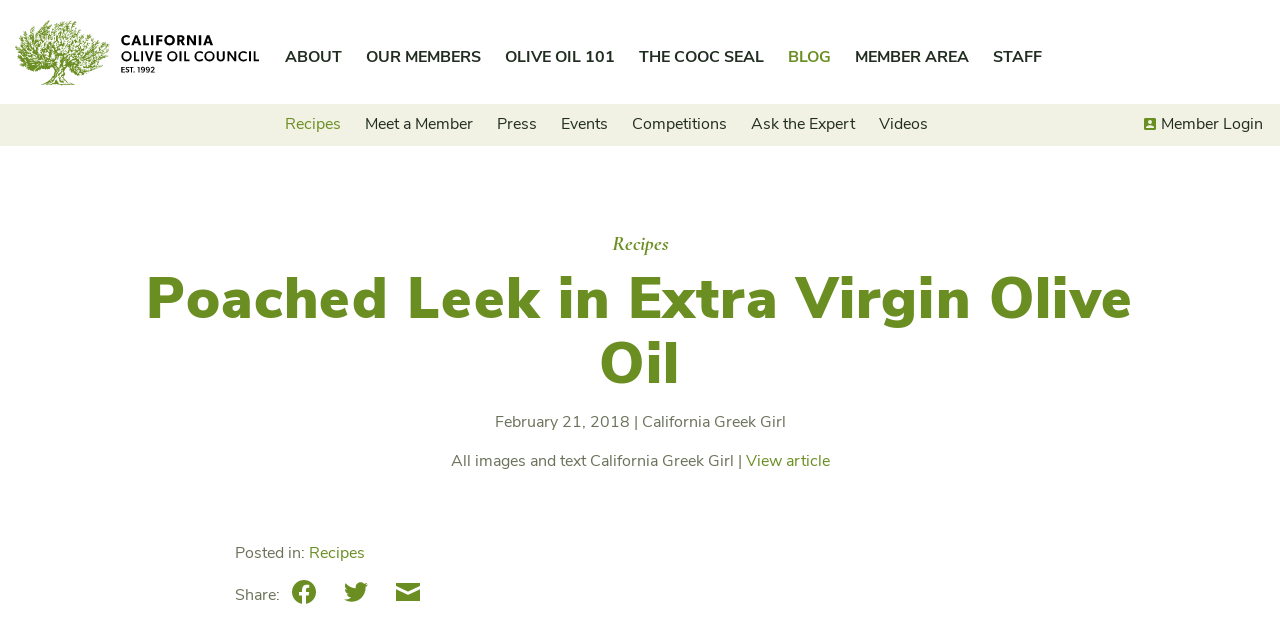

--- FILE ---
content_type: text/html; charset=UTF-8
request_url: https://cooc.com/poached-leek-extra-virgin-olive-oil/
body_size: 9555
content:
<!DOCTYPE html>
<html lang="en-US">
<head>
<meta charset="utf-8">
<meta http-equiv="X-UA-Compatible" content="IE=edge">
<meta name="viewport" content="width=device-width, initial-scale=1">
<link rel="profile" href="http://gmpg.org/xfn/11">
<link rel="pingback" href="https://cooc.com/xmlrpc.php">
<meta name='robots' content='index, follow, max-image-preview:large, max-snippet:-1, max-video-preview:-1' />
<script>window._wca = window._wca || [];</script>

	<!-- This site is optimized with the Yoast SEO plugin v26.5 - https://yoast.com/wordpress/plugins/seo/ -->
	<title>Poached Leek in Extra Virgin Olive Oil - California Olive Oil Council</title>
	<link rel="canonical" href="https://cooc.com/poached-leek-extra-virgin-olive-oil/" />
	<meta property="og:locale" content="en_US" />
	<meta property="og:type" content="article" />
	<meta property="og:title" content="Poached Leek in Extra Virgin Olive Oil - California Olive Oil Council" />
	<meta property="og:url" content="https://cooc.com/poached-leek-extra-virgin-olive-oil/" />
	<meta property="og:site_name" content="California Olive Oil Council" />
	<meta property="article:publisher" content="https://www.facebook.com/CaliforniaOliveOilCouncil" />
	<meta property="article:published_time" content="2018-02-21T20:11:01+00:00" />
	<meta property="article:modified_time" content="2021-02-22T21:34:04+00:00" />
	<meta property="og:image" content="https://i1.wp.com/cooc.com/wp-content/uploads/2018/02/poached-leeks-in-olive-oil.jpg?fit=1217%2C1098&ssl=1" />
	<meta property="og:image:width" content="1217" />
	<meta property="og:image:height" content="1098" />
	<meta property="og:image:type" content="image/jpeg" />
	<meta name="author" content="Wendy Winters" />
	<meta name="twitter:card" content="summary_large_image" />
	<meta name="twitter:label1" content="Written by" />
	<meta name="twitter:data1" content="Wendy Winters" />
	<script type="application/ld+json" class="yoast-schema-graph">{"@context":"https://schema.org","@graph":[{"@type":"Article","@id":"https://cooc.com/poached-leek-extra-virgin-olive-oil/#article","isPartOf":{"@id":"https://cooc.com/poached-leek-extra-virgin-olive-oil/"},"author":{"name":"Wendy Winters","@id":"https://cooc.com/#/schema/person/329056d0f0519f0f692d74c6bfb9e6c5"},"headline":"Poached Leek in Extra Virgin Olive Oil","datePublished":"2018-02-21T20:11:01+00:00","dateModified":"2021-02-22T21:34:04+00:00","mainEntityOfPage":{"@id":"https://cooc.com/poached-leek-extra-virgin-olive-oil/"},"wordCount":7,"publisher":{"@id":"https://cooc.com/#organization"},"image":{"@id":"https://cooc.com/poached-leek-extra-virgin-olive-oil/#primaryimage"},"thumbnailUrl":"https://i0.wp.com/cooc.com/wp-content/uploads/2018/02/poached-leeks-in-olive-oil.jpg?fit=1217%2C1098&ssl=1","articleSection":["Recipes"],"inLanguage":"en-US"},{"@type":"WebPage","@id":"https://cooc.com/poached-leek-extra-virgin-olive-oil/","url":"https://cooc.com/poached-leek-extra-virgin-olive-oil/","name":"Poached Leek in Extra Virgin Olive Oil - California Olive Oil Council","isPartOf":{"@id":"https://cooc.com/#website"},"primaryImageOfPage":{"@id":"https://cooc.com/poached-leek-extra-virgin-olive-oil/#primaryimage"},"image":{"@id":"https://cooc.com/poached-leek-extra-virgin-olive-oil/#primaryimage"},"thumbnailUrl":"https://i0.wp.com/cooc.com/wp-content/uploads/2018/02/poached-leeks-in-olive-oil.jpg?fit=1217%2C1098&ssl=1","datePublished":"2018-02-21T20:11:01+00:00","dateModified":"2021-02-22T21:34:04+00:00","breadcrumb":{"@id":"https://cooc.com/poached-leek-extra-virgin-olive-oil/#breadcrumb"},"inLanguage":"en-US","potentialAction":[{"@type":"ReadAction","target":["https://cooc.com/poached-leek-extra-virgin-olive-oil/"]}]},{"@type":"ImageObject","inLanguage":"en-US","@id":"https://cooc.com/poached-leek-extra-virgin-olive-oil/#primaryimage","url":"https://i0.wp.com/cooc.com/wp-content/uploads/2018/02/poached-leeks-in-olive-oil.jpg?fit=1217%2C1098&ssl=1","contentUrl":"https://i0.wp.com/cooc.com/wp-content/uploads/2018/02/poached-leeks-in-olive-oil.jpg?fit=1217%2C1098&ssl=1","width":1217,"height":1098},{"@type":"BreadcrumbList","@id":"https://cooc.com/poached-leek-extra-virgin-olive-oil/#breadcrumb","itemListElement":[{"@type":"ListItem","position":1,"name":"Home","item":"https://cooc.com/"},{"@type":"ListItem","position":2,"name":"Blog","item":"https://cooc.com/blog/"},{"@type":"ListItem","position":3,"name":"Poached Leek in Extra Virgin Olive Oil"}]},{"@type":"WebSite","@id":"https://cooc.com/#website","url":"https://cooc.com/","name":"California Olive Oil Council","description":"California Extra Virgin Olive Oil. Better. Fresher.","publisher":{"@id":"https://cooc.com/#organization"},"potentialAction":[{"@type":"SearchAction","target":{"@type":"EntryPoint","urlTemplate":"https://cooc.com/?s={search_term_string}"},"query-input":{"@type":"PropertyValueSpecification","valueRequired":true,"valueName":"search_term_string"}}],"inLanguage":"en-US"},{"@type":"Organization","@id":"https://cooc.com/#organization","name":"California Olive Oil Council","url":"https://cooc.com/","logo":{"@type":"ImageObject","inLanguage":"en-US","@id":"https://cooc.com/#/schema/logo/image/","url":"https://i1.wp.com/cooc.com/wp-content/uploads/2021/06/cooc-tree.png?fit=672%2C672&ssl=1","contentUrl":"https://i1.wp.com/cooc.com/wp-content/uploads/2021/06/cooc-tree.png?fit=672%2C672&ssl=1","width":672,"height":672,"caption":"California Olive Oil Council"},"image":{"@id":"https://cooc.com/#/schema/logo/image/"},"sameAs":["https://www.facebook.com/CaliforniaOliveOilCouncil","https://instagram.com/californiaevoo/"]},{"@type":"Person","@id":"https://cooc.com/#/schema/person/329056d0f0519f0f692d74c6bfb9e6c5","name":"Wendy Winters","image":{"@type":"ImageObject","inLanguage":"en-US","@id":"https://cooc.com/#/schema/person/image/","url":"https://secure.gravatar.com/avatar/671531cdd8da63a0b2d5a8a3f555a34766d04b3cf795a8190aeab6b586daefbf?s=96&d=mm&r=g","contentUrl":"https://secure.gravatar.com/avatar/671531cdd8da63a0b2d5a8a3f555a34766d04b3cf795a8190aeab6b586daefbf?s=96&d=mm&r=g","caption":"Wendy Winters"},"sameAs":["https://cooc.com"],"url":"https://cooc.com/author/wendycooc-com/"}]}</script>
	<!-- / Yoast SEO plugin. -->


<link rel='dns-prefetch' href='//stats.wp.com' />
<link rel='preconnect' href='//i0.wp.com' />
<link rel='preconnect' href='//c0.wp.com' />
<link rel="alternate" type="application/rss+xml" title="California Olive Oil Council &raquo; Feed" href="https://cooc.com/feed/" />
<link rel="alternate" type="application/rss+xml" title="California Olive Oil Council &raquo; Comments Feed" href="https://cooc.com/comments/feed/" />
<link rel="alternate" title="oEmbed (JSON)" type="application/json+oembed" href="https://cooc.com/wp-json/oembed/1.0/embed?url=https%3A%2F%2Fcooc.com%2Fpoached-leek-extra-virgin-olive-oil%2F" />
<link rel="alternate" title="oEmbed (XML)" type="text/xml+oembed" href="https://cooc.com/wp-json/oembed/1.0/embed?url=https%3A%2F%2Fcooc.com%2Fpoached-leek-extra-virgin-olive-oil%2F&#038;format=xml" />
<style id='wp-img-auto-sizes-contain-inline-css'>
img:is([sizes=auto i],[sizes^="auto," i]){contain-intrinsic-size:3000px 1500px}
/*# sourceURL=wp-img-auto-sizes-contain-inline-css */
</style>
<link rel='stylesheet' id='eo-leaflet.js-css' href='https://cooc.com/wp-content/plugins/event-organiser/lib/leaflet/leaflet.min.css?ver=1.4.0' media='all' />
<style id='eo-leaflet.js-inline-css'>
.leaflet-popup-close-button{box-shadow:none!important;}
/*# sourceURL=eo-leaflet.js-inline-css */
</style>
<style id='global-styles-inline-css'>
:root{--wp--preset--aspect-ratio--square: 1;--wp--preset--aspect-ratio--4-3: 4/3;--wp--preset--aspect-ratio--3-4: 3/4;--wp--preset--aspect-ratio--3-2: 3/2;--wp--preset--aspect-ratio--2-3: 2/3;--wp--preset--aspect-ratio--16-9: 16/9;--wp--preset--aspect-ratio--9-16: 9/16;--wp--preset--gradient--vivid-cyan-blue-to-vivid-purple: linear-gradient(135deg,rgb(6,147,227) 0%,rgb(155,81,224) 100%);--wp--preset--gradient--light-green-cyan-to-vivid-green-cyan: linear-gradient(135deg,rgb(122,220,180) 0%,rgb(0,208,130) 100%);--wp--preset--gradient--luminous-vivid-amber-to-luminous-vivid-orange: linear-gradient(135deg,rgb(252,185,0) 0%,rgb(255,105,0) 100%);--wp--preset--gradient--luminous-vivid-orange-to-vivid-red: linear-gradient(135deg,rgb(255,105,0) 0%,rgb(207,46,46) 100%);--wp--preset--gradient--very-light-gray-to-cyan-bluish-gray: linear-gradient(135deg,rgb(238,238,238) 0%,rgb(169,184,195) 100%);--wp--preset--gradient--cool-to-warm-spectrum: linear-gradient(135deg,rgb(74,234,220) 0%,rgb(151,120,209) 20%,rgb(207,42,186) 40%,rgb(238,44,130) 60%,rgb(251,105,98) 80%,rgb(254,248,76) 100%);--wp--preset--gradient--blush-light-purple: linear-gradient(135deg,rgb(255,206,236) 0%,rgb(152,150,240) 100%);--wp--preset--gradient--blush-bordeaux: linear-gradient(135deg,rgb(254,205,165) 0%,rgb(254,45,45) 50%,rgb(107,0,62) 100%);--wp--preset--gradient--luminous-dusk: linear-gradient(135deg,rgb(255,203,112) 0%,rgb(199,81,192) 50%,rgb(65,88,208) 100%);--wp--preset--gradient--pale-ocean: linear-gradient(135deg,rgb(255,245,203) 0%,rgb(182,227,212) 50%,rgb(51,167,181) 100%);--wp--preset--gradient--electric-grass: linear-gradient(135deg,rgb(202,248,128) 0%,rgb(113,206,126) 100%);--wp--preset--gradient--midnight: linear-gradient(135deg,rgb(2,3,129) 0%,rgb(40,116,252) 100%);--wp--preset--font-size--small: 13px;--wp--preset--font-size--medium: 20px;--wp--preset--font-size--large: 36px;--wp--preset--font-size--x-large: 42px;--wp--preset--font-size--normal: 16px;--wp--preset--spacing--20: 0.44rem;--wp--preset--spacing--30: 0.67rem;--wp--preset--spacing--40: 1rem;--wp--preset--spacing--50: 1.5rem;--wp--preset--spacing--60: 2.25rem;--wp--preset--spacing--70: 3.38rem;--wp--preset--spacing--80: 5.06rem;--wp--preset--shadow--natural: 6px 6px 9px rgba(0, 0, 0, 0.2);--wp--preset--shadow--deep: 12px 12px 50px rgba(0, 0, 0, 0.4);--wp--preset--shadow--sharp: 6px 6px 0px rgba(0, 0, 0, 0.2);--wp--preset--shadow--outlined: 6px 6px 0px -3px rgb(255, 255, 255), 6px 6px rgb(0, 0, 0);--wp--preset--shadow--crisp: 6px 6px 0px rgb(0, 0, 0);}:where(.is-layout-flex){gap: 0.5em;}:where(.is-layout-grid){gap: 0.5em;}body .is-layout-flex{display: flex;}.is-layout-flex{flex-wrap: wrap;align-items: center;}.is-layout-flex > :is(*, div){margin: 0;}body .is-layout-grid{display: grid;}.is-layout-grid > :is(*, div){margin: 0;}:where(.wp-block-columns.is-layout-flex){gap: 2em;}:where(.wp-block-columns.is-layout-grid){gap: 2em;}:where(.wp-block-post-template.is-layout-flex){gap: 1.25em;}:where(.wp-block-post-template.is-layout-grid){gap: 1.25em;}.has-vivid-cyan-blue-to-vivid-purple-gradient-background{background: var(--wp--preset--gradient--vivid-cyan-blue-to-vivid-purple) !important;}.has-light-green-cyan-to-vivid-green-cyan-gradient-background{background: var(--wp--preset--gradient--light-green-cyan-to-vivid-green-cyan) !important;}.has-luminous-vivid-amber-to-luminous-vivid-orange-gradient-background{background: var(--wp--preset--gradient--luminous-vivid-amber-to-luminous-vivid-orange) !important;}.has-luminous-vivid-orange-to-vivid-red-gradient-background{background: var(--wp--preset--gradient--luminous-vivid-orange-to-vivid-red) !important;}.has-very-light-gray-to-cyan-bluish-gray-gradient-background{background: var(--wp--preset--gradient--very-light-gray-to-cyan-bluish-gray) !important;}.has-cool-to-warm-spectrum-gradient-background{background: var(--wp--preset--gradient--cool-to-warm-spectrum) !important;}.has-blush-light-purple-gradient-background{background: var(--wp--preset--gradient--blush-light-purple) !important;}.has-blush-bordeaux-gradient-background{background: var(--wp--preset--gradient--blush-bordeaux) !important;}.has-luminous-dusk-gradient-background{background: var(--wp--preset--gradient--luminous-dusk) !important;}.has-pale-ocean-gradient-background{background: var(--wp--preset--gradient--pale-ocean) !important;}.has-electric-grass-gradient-background{background: var(--wp--preset--gradient--electric-grass) !important;}.has-midnight-gradient-background{background: var(--wp--preset--gradient--midnight) !important;}.has-small-font-size{font-size: var(--wp--preset--font-size--small) !important;}.has-medium-font-size{font-size: var(--wp--preset--font-size--medium) !important;}.has-large-font-size{font-size: var(--wp--preset--font-size--large) !important;}.has-x-large-font-size{font-size: var(--wp--preset--font-size--x-large) !important;}
/*# sourceURL=global-styles-inline-css */
</style>

<style id='classic-theme-styles-inline-css'>
/*! This file is auto-generated */
.wp-block-button__link{color:#fff;background-color:#32373c;border-radius:9999px;box-shadow:none;text-decoration:none;padding:calc(.667em + 2px) calc(1.333em + 2px);font-size:1.125em}.wp-block-file__button{background:#32373c;color:#fff;text-decoration:none}
/*# sourceURL=/wp-includes/css/classic-themes.min.css */
</style>
<link rel='stylesheet' id='woocommerce-layout-css' href='https://c0.wp.com/p/woocommerce/10.3.7/assets/css/woocommerce-layout.css' media='all' />
<style id='woocommerce-layout-inline-css'>

	.infinite-scroll .woocommerce-pagination {
		display: none;
	}
/*# sourceURL=woocommerce-layout-inline-css */
</style>
<link rel='stylesheet' id='woocommerce-smallscreen-css' href='https://c0.wp.com/p/woocommerce/10.3.7/assets/css/woocommerce-smallscreen.css' media='only screen and (max-width: 768px)' />
<link rel='stylesheet' id='woocommerce-general-css' href='https://c0.wp.com/p/woocommerce/10.3.7/assets/css/woocommerce.css' media='all' />
<style id='woocommerce-inline-inline-css'>
.woocommerce form .form-row .required { visibility: visible; }
/*# sourceURL=woocommerce-inline-inline-css */
</style>
<link rel='stylesheet' id='brands-styles-css' href='https://c0.wp.com/p/woocommerce/10.3.7/assets/css/brands.css' media='all' />
<link rel='stylesheet' id='cooc-style-css' href='https://cooc.com/wp-content/themes/cooc/assets/dist/css/theme.min.css?ver=1.0.66' media='all' />
<script src="https://c0.wp.com/c/6.9/wp-includes/js/jquery/jquery.min.js" id="jquery-core-js"></script>
<script src="https://c0.wp.com/c/6.9/wp-includes/js/jquery/jquery-migrate.min.js" id="jquery-migrate-js"></script>
<script src="https://c0.wp.com/p/woocommerce/10.3.7/assets/js/jquery-blockui/jquery.blockUI.min.js" id="wc-jquery-blockui-js" defer data-wp-strategy="defer"></script>
<script id="wc-add-to-cart-js-extra">
var wc_add_to_cart_params = {"ajax_url":"/wp-admin/admin-ajax.php","wc_ajax_url":"/?wc-ajax=%%endpoint%%","i18n_view_cart":"View cart","cart_url":"https://cooc.com/cart/","is_cart":"","cart_redirect_after_add":"no"};
//# sourceURL=wc-add-to-cart-js-extra
</script>
<script src="https://c0.wp.com/p/woocommerce/10.3.7/assets/js/frontend/add-to-cart.min.js" id="wc-add-to-cart-js" defer data-wp-strategy="defer"></script>
<script src="https://c0.wp.com/p/woocommerce/10.3.7/assets/js/js-cookie/js.cookie.min.js" id="wc-js-cookie-js" defer data-wp-strategy="defer"></script>
<script id="woocommerce-js-extra">
var woocommerce_params = {"ajax_url":"/wp-admin/admin-ajax.php","wc_ajax_url":"/?wc-ajax=%%endpoint%%","i18n_password_show":"Show password","i18n_password_hide":"Hide password"};
//# sourceURL=woocommerce-js-extra
</script>
<script src="https://c0.wp.com/p/woocommerce/10.3.7/assets/js/frontend/woocommerce.min.js" id="woocommerce-js" defer data-wp-strategy="defer"></script>
<script src="https://c0.wp.com/c/6.9/wp-includes/js/jquery/ui/core.min.js" id="jquery-ui-core-js"></script>
<script src="https://c0.wp.com/c/6.9/wp-includes/js/jquery/ui/mouse.min.js" id="jquery-ui-mouse-js"></script>
<script src="https://c0.wp.com/c/6.9/wp-includes/js/jquery/ui/sortable.min.js" id="jquery-ui-sortable-js"></script>
<script src="https://c0.wp.com/c/6.9/wp-includes/js/jquery/ui/resizable.min.js" id="jquery-ui-resizable-js"></script>
<script src="https://cooc.com/wp-content/plugins/advanced-custom-fields-pro/assets/build/js/acf.min.js?ver=5.11.4" id="acf-js"></script>
<script src="https://cooc.com/wp-content/plugins/advanced-custom-fields-pro/assets/build/js/acf-input.min.js?ver=5.11.4" id="acf-input-js"></script>
<script src="https://cooc.com/wp-content/plugins/ACF-Conditional-Taxonomy-Rules/includes/input_conditional_taxonomy.js?ver=3.0.0" id="acf-input-conditional-taxonomy-js"></script>
<script src="https://stats.wp.com/s-202604.js" id="woocommerce-analytics-js" defer data-wp-strategy="defer"></script>
<link rel="https://api.w.org/" href="https://cooc.com/wp-json/" /><link rel="alternate" title="JSON" type="application/json" href="https://cooc.com/wp-json/wp/v2/posts/5061" /><link rel="EditURI" type="application/rsd+xml" title="RSD" href="https://cooc.com/xmlrpc.php?rsd" />
<meta name="generator" content="WordPress 6.9" />
<meta name="generator" content="WooCommerce 10.3.7" />
<link rel='shortlink' href='https://cooc.com/?p=5061' />
	<style>img#wpstats{display:none}</style>
		<link rel="apple-touch-icon" sizes="180x180" href="https://cooc.com/wp-content/themes/cooc/assets/dist/img/apple-touch-icon.png">
<link rel="icon" type="image/png" sizes="32x32" href="https://cooc.com/wp-content/themes/cooc/assets/dist/img/favicon-32x32.png">
<link rel="icon" type="image/png" sizes="16x16" href="https://cooc.com/wp-content/themes/cooc/assets/dist/img/favicon-16x16.png">
<link rel="manifest" href="https://cooc.com/wp-content/themes/cooc/assets/dist/img/site.webmanifest">
<link rel="mask-icon" href="https://cooc.com/wp-content/themes/cooc/assets/dist/img/safari-pinned-tab.svg" color="#5bbad5">
<link rel="shortcut icon" href="https://cooc.com/wp-content/themes/cooc/assets/dist/img/favicon.ico">
<meta name="msapplication-TileColor" content="#da532c">
<meta name="msapplication-config" content="https://cooc.com/wp-content/themes/cooc/assets/dist/img/browserconfig.xml">
<meta name="theme-color" content="#ffffff">
<script async src="https://www.googletagmanager.com/gtag/js?id=UA-48052708-1"></script>
<script>
  window.dataLayer = window.dataLayer || [];
  function gtag(){dataLayer.push(arguments);}
  gtag('js', new Date());

  gtag('config', 'UA-48052708-1');
</script>

	<noscript><style>.woocommerce-product-gallery{ opacity: 1 !important; }</style></noscript>
	<link rel="icon" href="https://i0.wp.com/cooc.com/wp-content/uploads/2015/08/cropped-California-Olive-Oil-Council-Logo-email.png?fit=32%2C32&#038;ssl=1" sizes="32x32" />
<link rel="icon" href="https://i0.wp.com/cooc.com/wp-content/uploads/2015/08/cropped-California-Olive-Oil-Council-Logo-email.png?fit=192%2C192&#038;ssl=1" sizes="192x192" />
<link rel="apple-touch-icon" href="https://i0.wp.com/cooc.com/wp-content/uploads/2015/08/cropped-California-Olive-Oil-Council-Logo-email.png?fit=180%2C180&#038;ssl=1" />
<meta name="msapplication-TileImage" content="https://i0.wp.com/cooc.com/wp-content/uploads/2015/08/cropped-California-Olive-Oil-Council-Logo-email.png?fit=270%2C270&#038;ssl=1" />
<link rel='stylesheet' id='wc-stripe-blocks-checkout-style-css' href='https://cooc.com/wp-content/plugins/woocommerce-gateway-stripe/build/upe-blocks.css?ver=7a015a6f0fabd17529b6' media='all' />
<link rel='stylesheet' id='wc-blocks-style-css' href='https://c0.wp.com/p/woocommerce/10.3.7/assets/client/blocks/wc-blocks.css' media='all' />
</head>

<body class="wp-singular post-template-default single single-post postid-5061 single-format-link wp-embed-responsive wp-theme-cooc theme-cooc woocommerce-no-js group-blog no-js woocommerce-active">
	
	<div id="page" class="hfeed site">
		<a class="skip-link screen-reader-text" href="#content">Skip to content</a>

		<header id="site-header" class="site-header" role="banner">

						<div class="site-header-inner">
				<div class="site-title"><a href="https://cooc.com/" rel="home" class="site-logo site-header__site-logo">California Olive Oil Council</a></div>

				
				<nav id="site-navigation" class="site-nav nav nav-primary" role="navigation" aria-label="Main">
					<button class="site-nav__toggle"><span class="sr-only">Menu</span></button>
					<div class="site-nav-menus">
						<ul id="menu-primary" class="menu menu--primary site-nav__menu"><li id="menu-item-18020" class="menu-item menu-item-type-post_type menu-item-object-page menu-item-has-children menu-item-18020"><a href="https://cooc.com/about-the-cooc/" aria-haspopup="true" aria-expanded="false">About</a>
<ul class="sub-menu">
	<li id="menu-item-18457" class="menu-item--lp-child menu-item menu-item-type-post_type menu-item-object-page menu-item-18457"><a href="https://cooc.com/about-the-cooc/">About the COOC</a></li>
	<li id="menu-item-18458" class="menu-item menu-item-type-post_type menu-item-object-page menu-item-18458"><a href="https://cooc.com/why-california/">Why California?</a></li>
</ul>
</li>
<li id="menu-item-18463" class="menu-item menu-item-type-post_type menu-item-object-page menu-item-has-children menu-item-18463"><a href="https://cooc.com/our-members/" aria-haspopup="true" aria-expanded="false">Our Members</a>
<ul class="sub-menu">
	<li id="menu-item-18544" class="menu-item--lp-child menu-item menu-item-type-post_type menu-item-object-page menu-item-18544"><a href="https://cooc.com/our-members/">About Our Members</a></li>
	<li id="menu-item-18543" class="menu-item menu-item-type-post_type_archive menu-item-object-cooc-member menu-item-18543"><a href="https://cooc.com/members/">Member Directory</a></li>
</ul>
</li>
<li id="menu-item-18019" class="menu-item menu-item-type-post_type menu-item-object-page menu-item-has-children menu-item-18019"><a href="https://cooc.com/olive-oil-101/" aria-haspopup="true" aria-expanded="false">Olive Oil 101</a>
<ul class="sub-menu">
	<li id="menu-item-19188" class="menu-item--lp-child menu-item menu-item-type-post_type menu-item-object-page menu-item-19188"><a href="https://cooc.com/olive-oil-101/">Extra Virgin Olive Oil</a></li>
	<li id="menu-item-19199" class="menu-item menu-item-type-post_type menu-item-object-page menu-item-19199"><a href="https://cooc.com/health-nutrition/">Health &#038; Nutrition</a></li>
	<li id="menu-item-18466" class="menu-item menu-item-type-post_type menu-item-object-page menu-item-18466"><a href="https://cooc.com/buying-tips/">Buying Tips</a></li>
	<li id="menu-item-19053" class="menu-item menu-item-type-post_type menu-item-object-page menu-item-19053"><a href="https://cooc.com/in-the-kitchen/">In the Kitchen</a></li>
	<li id="menu-item-18467" class="menu-item menu-item-type-post_type menu-item-object-page menu-item-18467"><a href="https://cooc.com/how-to-taste/">How to Taste</a></li>
</ul>
</li>
<li id="menu-item-18593" class="menu-item menu-item-type-post_type menu-item-object-page menu-item-has-children menu-item-18593"><a href="https://cooc.com/about-the-seal/" aria-haspopup="true" aria-expanded="false">The COOC Seal</a>
<ul class="sub-menu">
	<li id="menu-item-18594" class="menu-item--lp-child menu-item menu-item-type-post_type menu-item-object-page menu-item-18594"><a href="https://cooc.com/about-the-seal/">About the Seal</a></li>
	<li id="menu-item-19392" class="menu-item menu-item-type-post_type menu-item-object-page menu-item-19392"><a href="https://cooc.com/certification-process/">Certification Process</a></li>
	<li id="menu-item-18232" class="menu-item menu-item-type-post_type_archive menu-item-object-cooc-oil menu-item-18232"><a href="https://cooc.com/certified-oils/">Seal Certified Oils</a></li>
	<li id="menu-item-21416" class="menu-item menu-item-type-post_type menu-item-object-page menu-item-21416"><a href="https://cooc.com/about-the-seal/cooc-competition/">2025 COOC Competition Winners</a></li>
</ul>
</li>
<li id="menu-item-18040" class="menu-item menu-item-type-post_type menu-item-object-page current_page_parent menu-item-has-children menu-item-18040 current-section"><a href="https://cooc.com/blog/" aria-haspopup="true" aria-expanded="false">Blog</a>
<ul class="sub-menu">
	<li id="menu-item-18470" class="menu-item menu-item-type-taxonomy menu-item-object-category current-post-ancestor current-menu-parent current-post-parent menu-item-18470"><a href="https://cooc.com/category/recipes/">Recipes</a></li>
	<li id="menu-item-18471" class="menu-item menu-item-type-taxonomy menu-item-object-category menu-item-18471"><a href="https://cooc.com/category/meet-a-member/">Meet a Member</a></li>
	<li id="menu-item-18588" class="menu-item menu-item-type-taxonomy menu-item-object-category menu-item-18588"><a href="https://cooc.com/category/press/">Press</a></li>
	<li id="menu-item-21024" class="menu-item menu-item-type-taxonomy menu-item-object-event-category menu-item-21024"><a href="https://cooc.com/events/category/events/">Events</a></li>
	<li id="menu-item-19645" class="menu-item menu-item-type-taxonomy menu-item-object-category menu-item-19645"><a href="https://cooc.com/category/competition-winners/">Competitions</a></li>
	<li id="menu-item-20937" class="menu-item menu-item-type-taxonomy menu-item-object-category menu-item-20937"><a href="https://cooc.com/category/ask-the-expert/">Ask the Expert</a></li>
	<li id="menu-item-18590" class="menu-item menu-item-type-taxonomy menu-item-object-category menu-item-18590"><a href="https://cooc.com/category/videos/">Videos</a></li>
</ul>
</li>
<li id="menu-item-21632" class="menu-item menu-item-type-post_type menu-item-object-page menu-item-has-children menu-item-21632"><a href="https://cooc.com/member-area/" aria-haspopup="true" aria-expanded="false">Member Area</a>
<ul class="sub-menu">
	<li id="menu-item-18986" class="menu-item menu-item-type-taxonomy menu-item-object-category menu-item-18986"><a href="https://cooc.com/category/member-updates/">Member News</a></li>
	<li id="menu-item-18987" class="menu-item menu-item-type-taxonomy menu-item-object-event-category menu-item-18987"><a href="https://cooc.com/events/category/member-events/">Member Events</a></li>
	<li id="menu-item-18988" class="menu-item menu-item-type-post_type menu-item-object-page menu-item-18988"><a href="https://cooc.com/resources/">Resources</a></li>
	<li id="menu-item-18991" class="menu-item menu-item-type-post_type_archive menu-item-object-cooc-newsletter menu-item-18991"><a href="https://cooc.com/newsletters/">Newsletters</a></li>
</ul>
</li>
<li id="menu-item-21229" class="menu-item menu-item-type-post_type menu-item-object-page menu-item-21229"><a href="https://cooc.com/staff/">Staff</a></li>
</ul>
						<ul id="menu-account" class="menu menu--account"><li id="menu-item-19684" class="menu-item--login menu-item menu-item-type-post_type menu-item-object-page menu-item-19684"><a href="https://cooc.com/?page_id=19560">Member Login</a></li>
<li id="menu-item-18108" class="menu-item--account menu-item menu-item-type-post_type menu-item-object-page menu-item-18108"><a href="https://cooc.com/account/">Account</a></li>
<li id="menu-item-19184" class="menu-item--cart menu-item menu-item-type-post_type menu-item-object-page menu-item-19184"><a href="https://cooc.com/cart/">Cart</a></li>
</ul>					</div>
				</nav>

							</div>
		</header>

<div class="site-content doc doc--single doc--singular-post">
	<main id="content" class="doc-main">
		<article id="post-5061" class="entry singular singular--post post-5061 post type-post status-publish format-link has-post-thumbnail hentry category-recipes post_format-post-format-link post-source-california-greek-girl">
	<header class="doc-header singular-header">
		<div class="inner">
			<div class="row">
				<div class="col doc-header-main">
					<div class="entry-content-flag"><a href="https://cooc.com/category/recipes/">Recipes</a></div>
					<h1 class="doc-title entry-title">Poached Leek in Extra Virgin Olive Oil</h1>
					
					
<div class="entry-meta"><span class="meta meta--published"><time class="published" datetime = "2018-02-21T12:11:01-08:00">February 21, 2018</time></span> | <span class="meta meta--terms meta--post-source-terms">California Greek Girl</span>
</div>


										
<div class="entry-meta"><span class="meta meta--terms meta--post-source-terms"><span class="meta-title">All images and text </span>California Greek Girl</span>
 | <span class="meta meta--cf-link"><a href="https://www.californiagreekgirl.com/poached-leeks-extra-virgin-olive-oil/" target="_blank" rel="noopener nofollow">View article</a></span></div>

				</div>
			</div>
		</div>
	</header>

	<div class="inner">
		<div class="doc-content">
			<div class="entry-content singular-content blocks row">
											</div>

			<div class="row">
				<footer class="doc-footer col">
					
<div class="entry-meta"><span class="meta meta--terms meta--category-terms"><span class="meta-title">Posted in: </span><a href="https://cooc.com/category/recipes/" rel="tag">Recipes</a></span>
</div>


<div class="entry-meta"><span class="meta meta--share"><span class="meta-title">Share: </span><a class="share-link share-link--facebook" href="https://www.facebook.com/sharer.php?u=https://cooc.com/poached-leek-extra-virgin-olive-oil/&#038;t=Poached%20Leek%20in%20Extra%20Virgin%20Olive%20Oil" title="Share on Facebook" target="_blank" rel="noopener noreferrer nofollow"><span class="share-link-icon" aria-hidden="true"><svg width="24" height="24" viewBox="0 0 24 24" xmlns="http://www.w3.org/2000/svg"><path d="M23.998 12c0-6.628-5.372-12-11.999-12C5.372 0 0 5.372 0 12c0 5.988 4.388 10.952 10.124 11.852v-8.384H7.078v-3.469h3.046V9.356c0-3.008 1.792-4.669 4.532-4.669 1.313 0 2.686.234 2.686.234v2.953H15.83c-1.49 0-1.955.925-1.955 1.874V12h3.328l-.532 3.469h-2.796v8.384c5.736-.9 10.124-5.864 10.124-11.853z"/></svg></span><span class="sr-only">Facebook</span></a> <a class="share-link share-link--twitter" href="https://twitter.com/intent/tweet?url=https://cooc.com/poached-leek-extra-virgin-olive-oil/&#038;text=Poached%20Leek%20in%20Extra%20Virgin%20Olive%20Oil" title="Share on Twitter" target="_blank" rel="noopener noreferrer nofollow"><span class="share-link-icon" aria-hidden="true"><svg width="24" height="24" viewBox="0 0 24 24" xmlns="http://www.w3.org/2000/svg"><path d="M23.954 4.569a10 10 0 01-2.825.775 4.958 4.958 0 002.163-2.723c-.951.555-2.005.959-3.127 1.184a4.92 4.92 0 00-8.384 4.482C7.691 8.094 4.066 6.13 1.64 3.161a4.822 4.822 0 00-.666 2.475c0 1.71.87 3.213 2.188 4.096a4.904 4.904 0 01-2.228-.616v.061a4.923 4.923 0 003.946 4.827 4.996 4.996 0 01-2.212.085 4.937 4.937 0 004.604 3.417 9.868 9.868 0 01-6.102 2.105c-.39 0-.779-.023-1.17-.067a13.995 13.995 0 007.557 2.209c9.054 0 13.999-7.496 13.999-13.986 0-.209 0-.42-.015-.63a9.936 9.936 0 002.46-2.548l-.047-.02z"/></svg></span><span class="sr-only">Twitter</span></a> <a class="share-link share-link--mail" href="mailto:?subject=Poached%20Leek%20in%20Extra%20Virgin%20Olive%20Oil&#038;body=https://cooc.com/poached-leek-extra-virgin-olive-oil/" title="Share on Email" target="_blank" rel="noopener noreferrer nofollow"><span class="share-link-icon" aria-hidden="true"><svg data-name="Layer 1" xmlns="http://www.w3.org/2000/svg" width="24" height="24" viewBox="0 0 24 24"><path d="M12 11.6l12-5.7V3H0v2.9zm0 3.3L0 9.2V21h24V9.3z"/></svg></span><span class="sr-only">Email</span></a></span></div>

				</footer>
			</div>
		</div>
	</div>
</article>



	</main>

	<div class="doc-side">
	</div>
</div>

		<footer class="site-footer" role="contentinfo">
			<div class="inner">
				<div class="row">
					<div class="col site-contact footer-col">
						<div class="site-contact__address"><p>8040 El Camino Real<br />
Atascadero, CA 93422</p>
</div>
<div class="site-contact__email">Email: <a href="mailto:info@cooc.com">info@cooc.com</a></div><div class="site-contact__phone">Phone: <a href="tel:+1-559-512-1840 ">559-512-1840 </a></div>					</div>

					<div class="col footer-col">
													<nav id="social-navigation" class="nav nav-social" role="navigation" aria-label="Social">
								<h2 class="nav-title">Follow Us</h2>
								<ul id="menu-social" class="menu menu--social"><li id="menu-item-18035" class="menu-item menu-item-type-custom menu-item-object-custom menu-item-18035"><a href="https://www.facebook.com/CaliforniaOliveOilCouncil"><span class="social-link-icon social-link-icon--facebook" aria-hidden="true"><svg width="24" height="24" viewBox="0 0 24 24" xmlns="http://www.w3.org/2000/svg"><path d="M23.998 12c0-6.628-5.372-12-11.999-12C5.372 0 0 5.372 0 12c0 5.988 4.388 10.952 10.124 11.852v-8.384H7.078v-3.469h3.046V9.356c0-3.008 1.792-4.669 4.532-4.669 1.313 0 2.686.234 2.686.234v2.953H15.83c-1.49 0-1.955.925-1.955 1.874V12h3.328l-.532 3.469h-2.796v8.384c5.736-.9 10.124-5.864 10.124-11.853z"/></svg></span><span class="social-link-text sr-only">Facebook</span></a></li>
<li id="menu-item-18036" class="menu-item menu-item-type-custom menu-item-object-custom menu-item-18036"><a href="https://instagram.com/californiaevoo/"><span class="social-link-icon social-link-icon--instagram" aria-hidden="true"><svg width="24" height="24" viewBox="0 0 24 24" xmlns="http://www.w3.org/2000/svg"><path d="M12 0C8.74 0 8.333.015 7.053.072 5.775.132 4.905.333 4.14.63c-.789.306-1.459.717-2.126 1.384S.935 3.35.63 4.14C.333 4.905.131 5.775.072 7.053.012 8.333 0 8.74 0 12s.015 3.667.072 4.947c.06 1.277.261 2.148.558 2.913a5.885 5.885 0 001.384 2.126A5.868 5.868 0 004.14 23.37c.766.296 1.636.499 2.913.558C8.333 23.988 8.74 24 12 24s3.667-.015 4.947-.072c1.277-.06 2.148-.262 2.913-.558a5.898 5.898 0 002.126-1.384 5.86 5.86 0 001.384-2.126c.296-.765.499-1.636.558-2.913.06-1.28.072-1.687.072-4.947s-.015-3.667-.072-4.947c-.06-1.277-.262-2.149-.558-2.913a5.89 5.89 0 00-1.384-2.126A5.847 5.847 0 0019.86.63c-.765-.297-1.636-.499-2.913-.558C15.667.012 15.26 0 12 0zm0 2.16c3.203 0 3.585.016 4.85.071 1.17.055 1.805.249 2.227.415.562.217.96.477 1.382.896.419.42.679.819.896 1.381.164.422.36 1.057.413 2.227.057 1.266.07 1.646.07 4.85s-.015 3.585-.074 4.85c-.061 1.17-.256 1.805-.421 2.227a3.81 3.81 0 01-.899 1.382 3.744 3.744 0 01-1.38.896c-.42.164-1.065.36-2.235.413-1.274.057-1.649.07-4.859.07-3.211 0-3.586-.015-4.859-.074-1.171-.061-1.816-.256-2.236-.421a3.716 3.716 0 01-1.379-.899 3.644 3.644 0 01-.9-1.38c-.165-.42-.359-1.065-.42-2.235-.045-1.26-.061-1.649-.061-4.844 0-3.196.016-3.586.061-4.861.061-1.17.255-1.814.42-2.234.21-.57.479-.96.9-1.381.419-.419.81-.689 1.379-.898.42-.166 1.051-.361 2.221-.421 1.275-.045 1.65-.06 4.859-.06l.045.03zm0 3.678a6.162 6.162 0 100 12.324 6.162 6.162 0 100-12.324zM12 16c-2.21 0-4-1.79-4-4s1.79-4 4-4 4 1.79 4 4-1.79 4-4 4zm7.846-10.405a1.441 1.441 0 01-2.88 0 1.44 1.44 0 012.88 0z"/></svg></span><span class="social-link-text sr-only">Instagram</span></a></li>
<li id="menu-item-18037" class="menu-item menu-item-type-custom menu-item-object-custom menu-item-18037"><a href="https://vimeo.com/californiaevoo"><span class="social-link-icon social-link-icon--vimeo" aria-hidden="true"><svg width="24" height="24" viewBox="0 0 24 24" xmlns="http://www.w3.org/2000/svg"><path d="M23.977 6.416c-.105 2.338-1.739 5.543-4.894 9.609-3.268 4.247-6.026 6.37-8.29 6.37-1.409 0-2.578-1.294-3.553-3.881L5.322 11.4C4.603 8.816 3.834 7.522 3.01 7.522c-.179 0-.806.378-1.881 1.132L0 7.197a315.065 315.065 0 003.501-3.128C5.08 2.701 6.266 1.984 7.055 1.91c1.867-.18 3.016 1.1 3.447 3.838.465 2.953.789 4.789.971 5.507.539 2.45 1.131 3.674 1.776 3.674.502 0 1.256-.796 2.265-2.385 1.004-1.589 1.54-2.797 1.612-3.628.144-1.371-.395-2.061-1.614-2.061-.574 0-1.167.121-1.777.391 1.186-3.868 3.434-5.757 6.762-5.637 2.473.06 3.628 1.664 3.493 4.797l-.013.01z"/></svg></span><span class="social-link-text sr-only">Vimeo</span></a></li>
</ul>							</nav>
						
											</div>

					<div class="footer-navs col footer-col">
													<nav id="secondary-navigation" class="nav nav-secondary" role="navigation" aria-label="Secondary">
								<ul id="menu-secondary" class="menu menu--secondary"><li id="menu-item-18028" class="menu-item menu-item-type-post_type menu-item-object-page menu-item-18028"><a href="https://cooc.com/contact-us/">Contact Us</a></li>
<li id="menu-item-18029" class="menu-item menu-item-type-post_type menu-item-object-page menu-item-18029"><a href="https://cooc.com/support-the-cooc/">Support the COOC</a></li>
<li id="menu-item-18030" class="menu-item menu-item-type-post_type menu-item-object-page menu-item-18030"><a href="https://cooc.com/media-inquiries/">Media Inquiries</a></li>
<li id="menu-item-18031" class="menu-item menu-item-type-post_type menu-item-object-page menu-item-18031"><a href="https://cooc.com/agriculture-faqs/">Agriculture FAQ</a></li>
</ul>							</nav>
						
													<nav id="secondary-navigation" class="nav nav-secondary" role="navigation" aria-label="Tertiary">
								<ul id="menu-tertiary" class="menu menu--tertiary"><li id="menu-item-18032" class="menu-item menu-item-type-post_type menu-item-object-page menu-item-18032"><a href="https://cooc.com/privacy/">Privacy</a></li>
<li id="menu-item-18034" class="menu-item menu-item-type-post_type menu-item-object-page menu-item-18034"><a href="https://cooc.com/terms/">Terms</a></li>
<li id="menu-item-18033" class="menu-item menu-item-type-post_type menu-item-object-page menu-item-18033"><a href="https://cooc.com/refund-policy/">Refund Policy</a></li>
</ul>							</nav>
											</div>
				</div>
			</div>

			<div class="site-info">
				<div class="inner--full">
					<div class="row">
						<div class="site-copyright col">
							&copy; 2026 California Olive Oil Council
						</div>

						<div class="site-credits col">
							Site by <a href="https://www.badfeather.com/" target="_blank" rel="noopener noreferrer">Bad Feather</a>
						</div>
					</div>
				</div>
			</div>
		</footer>
	</div>

	<script type="speculationrules">
{"prefetch":[{"source":"document","where":{"and":[{"href_matches":"/*"},{"not":{"href_matches":["/wp-*.php","/wp-admin/*","/wp-content/uploads/*","/wp-content/*","/wp-content/plugins/*","/wp-content/themes/cooc/*","/*\\?(.+)"]}},{"not":{"selector_matches":"a[rel~=\"nofollow\"]"}},{"not":{"selector_matches":".no-prefetch, .no-prefetch a"}}]},"eagerness":"conservative"}]}
</script>

	<script>
		(function () {
			var c = document.body.className;
			c = c.replace(/woocommerce-no-js/, 'woocommerce-js');
			document.body.className = c;
		})();
	</script>
	<script src="https://cooc.com/wp-content/themes/cooc/assets/dist/js/theme.min.js?ver=1.0.66" id="cooc-scripts-js"></script>
<script src="https://c0.wp.com/c/6.9/wp-includes/js/dist/vendor/wp-polyfill.min.js" id="wp-polyfill-js"></script>
<script src="https://cooc.com/wp-content/plugins/jetpack/jetpack_vendor/automattic/woocommerce-analytics/build/woocommerce-analytics-client.js?minify=false&amp;ver=75adc3c1e2933e2c8c6a" id="woocommerce-analytics-client-js" defer data-wp-strategy="defer"></script>
<script src="https://c0.wp.com/p/woocommerce/10.3.7/assets/js/sourcebuster/sourcebuster.min.js" id="sourcebuster-js-js"></script>
<script id="wc-order-attribution-js-extra">
var wc_order_attribution = {"params":{"lifetime":1.0e-5,"session":30,"base64":false,"ajaxurl":"https://cooc.com/wp-admin/admin-ajax.php","prefix":"wc_order_attribution_","allowTracking":true},"fields":{"source_type":"current.typ","referrer":"current_add.rf","utm_campaign":"current.cmp","utm_source":"current.src","utm_medium":"current.mdm","utm_content":"current.cnt","utm_id":"current.id","utm_term":"current.trm","utm_source_platform":"current.plt","utm_creative_format":"current.fmt","utm_marketing_tactic":"current.tct","session_entry":"current_add.ep","session_start_time":"current_add.fd","session_pages":"session.pgs","session_count":"udata.vst","user_agent":"udata.uag"}};
//# sourceURL=wc-order-attribution-js-extra
</script>
<script src="https://c0.wp.com/p/woocommerce/10.3.7/assets/js/frontend/order-attribution.min.js" id="wc-order-attribution-js"></script>
<script id="jetpack-stats-js-before">
_stq = window._stq || [];
_stq.push([ "view", JSON.parse("{\"v\":\"ext\",\"blog\":\"194998501\",\"post\":\"5061\",\"tz\":\"-8\",\"srv\":\"cooc.com\",\"j\":\"1:15.3.1\"}") ]);
_stq.push([ "clickTrackerInit", "194998501", "5061" ]);
//# sourceURL=jetpack-stats-js-before
</script>
<script src="https://stats.wp.com/e-202604.js" id="jetpack-stats-js" defer data-wp-strategy="defer"></script>
		<script type="text/javascript">
			(function() {
				window.wcAnalytics = window.wcAnalytics || {};
				const wcAnalytics = window.wcAnalytics;

				// Set the assets URL for webpack to find the split assets.
				wcAnalytics.assets_url = 'https://cooc.com/wp-content/plugins/jetpack/jetpack_vendor/automattic/woocommerce-analytics/src/../build/';

				// Set the REST API tracking endpoint URL.
				wcAnalytics.trackEndpoint = 'https://cooc.com/wp-json/woocommerce-analytics/v1/track';

				// Set common properties for all events.
				wcAnalytics.commonProps = {"blog_id":194998501,"store_id":"2d927a03-e733-4882-b30f-12480c218478","ui":null,"url":"https://cooc.com","woo_version":"10.3.7","wp_version":"6.9","store_admin":0,"device":"desktop","store_currency":"USD","timezone":"America/Los_Angeles","is_guest":1};

				// Set the event queue.
				wcAnalytics.eventQueue = [];

				// Features.
				wcAnalytics.features = {
					ch: false,
					sessionTracking: false,
					proxy: false,
				};

				wcAnalytics.breadcrumbs = ["Recipes","Poached Leek in Extra Virgin Olive Oil"];

				// Page context flags.
				wcAnalytics.pages = {
					isAccountPage: false,
					isCart: false,
				};
			})();
		</script>
		</body>
</html>


--- FILE ---
content_type: text/css
request_url: https://cooc.com/wp-content/themes/cooc/assets/dist/css/theme.min.css?ver=1.0.66
body_size: 11818
content:
html{font-family:sans-serif;-ms-text-size-adjust:100%;-webkit-text-size-adjust:100%}body{margin:0}article,aside,details,figcaption,figure,footer,header,hgroup,main,menu,nav,section,summary{display:block}audio,canvas,progress,video{display:inline-block;vertical-align:baseline}audio:not([controls]){display:none;height:0}[hidden],template{display:none}a{background-color:transparent}a:active,a:hover{outline:0}abbr[title]{border-bottom:1px dotted}dfn{font-style:italic}h1{font-size:2em;margin:.67em 0}mark{background:#ff0;color:#000}small{font-size:80%}sub,sup{font-size:75%;line-height:0;position:relative;vertical-align:baseline}sup{top:-.5em}sub{bottom:-.25em}img{border:0}svg:not(:root){overflow:hidden}figure{margin:1em 40px}hr{box-sizing:content-box;height:0}code,kbd,pre,samp{font-family:monospace,monospace;font-size:1em}button,input,optgroup,select,textarea{color:inherit;font:inherit;margin:0}button{overflow:visible}button,select{text-transform:none}button,html input[type=button],input[type=reset],input[type=submit]{-webkit-appearance:button;cursor:pointer}button[disabled],html input[disabled]{cursor:default}button::-moz-focus-inner,input::-moz-focus-inner{border:0;padding:0}input{line-height:normal}input[type=checkbox],input[type=radio]{box-sizing:border-box;padding:0}input[type=number]::-webkit-inner-spin-button,input[type=number]::-webkit-outer-spin-button{height:auto}input[type=search]{-webkit-appearance:textfield;box-sizing:content-box}input[type=search]::-webkit-search-cancel-button,input[type=search]::-webkit-search-decoration{-webkit-appearance:none}fieldset{border:1px solid silver;margin:0 2px;padding:.35em .625em .75em}legend{border:0;padding:0}textarea{overflow:auto}optgroup{font-weight:700}table{border-collapse:collapse;border-spacing:0}td,th{padding:0}@font-face{font-family:Nunito Sans;font-style:normal;font-weight:400;src:url(../fonts/nunito-sans-v6-latin-regular.eot);src:local(""),url(../fonts/nunito-sans-v6-latin-regular.eot?#iefix) format("embedded-opentype"),url(../fonts/nunito-sans-v6-latin-regular.woff2) format("woff2"),url(../fonts/nunito-sans-v6-latin-regular.woff) format("woff"),url(../fonts/nunito-sans-v6-latin-regular.ttf) format("truetype"),url(../fonts/nunito-sans-v6-latin-regular.svg#NunitoSans) format("svg")}@font-face{font-family:Nunito Sans;font-style:normal;font-weight:600;src:url(../fonts/nunito-sans-v6-latin-600.eot);src:local(""),url(../fonts/nunito-sans-v6-latin-600.eot?#iefix) format("embedded-opentype"),url(../fonts/nunito-sans-v6-latin-600.woff2) format("woff2"),url(../fonts/nunito-sans-v6-latin-600.woff) format("woff"),url(../fonts/nunito-sans-v6-latin-600.ttf) format("truetype"),url(../fonts/nunito-sans-v6-latin-600.svg#NunitoSans) format("svg")}@font-face{font-family:Nunito Sans;font-style:italic;font-weight:600;src:url(../fonts/nunito-sans-v6-latin-600italic.eot);src:local(""),url(../fonts/nunito-sans-v6-latin-600italic.eot?#iefix) format("embedded-opentype"),url(../fonts/nunito-sans-v6-latin-600italic.woff2) format("woff2"),url(../fonts/nunito-sans-v6-latin-600italic.woff) format("woff"),url(../fonts/nunito-sans-v6-latin-600italic.ttf) format("truetype"),url(../fonts/nunito-sans-v6-latin-600italic.svg#NunitoSans) format("svg")}@font-face{font-family:Nunito Sans;font-style:normal;font-weight:700;src:url(../fonts/nunito-sans-v6-latin-700.eot);src:local(""),url(../fonts/nunito-sans-v6-latin-700.eot?#iefix) format("embedded-opentype"),url(../fonts/nunito-sans-v6-latin-700.woff2) format("woff2"),url(../fonts/nunito-sans-v6-latin-700.woff) format("woff"),url(../fonts/nunito-sans-v6-latin-700.ttf) format("truetype"),url(../fonts/nunito-sans-v6-latin-700.svg#NunitoSans) format("svg")}@font-face{font-family:Nunito Sans;font-style:italic;font-weight:700;src:url(../fonts/nunito-sans-v6-latin-700italic.eot);src:local(""),url(../fonts/nunito-sans-v6-latin-700italic.eot?#iefix) format("embedded-opentype"),url(../fonts/nunito-sans-v6-latin-700italic.woff2) format("woff2"),url(../fonts/nunito-sans-v6-latin-700italic.woff) format("woff"),url(../fonts/nunito-sans-v6-latin-700italic.ttf) format("truetype"),url(../fonts/nunito-sans-v6-latin-700italic.svg#NunitoSans) format("svg")}@font-face{font-family:Nunito Sans;font-style:italic;font-weight:800;src:url(../fonts/nunito-sans-v6-latin-800italic.eot);src:local(""),url(../fonts/nunito-sans-v6-latin-800italic.eot?#iefix) format("embedded-opentype"),url(../fonts/nunito-sans-v6-latin-800italic.woff2) format("woff2"),url(../fonts/nunito-sans-v6-latin-800italic.woff) format("woff"),url(../fonts/nunito-sans-v6-latin-800italic.ttf) format("truetype"),url(../fonts/nunito-sans-v6-latin-800italic.svg#NunitoSans) format("svg")}@font-face{font-family:Nunito Sans;font-style:normal;font-weight:800;src:url(../fonts/nunito-sans-v6-latin-800.eot);src:local(""),url(../fonts/nunito-sans-v6-latin-800.eot?#iefix) format("embedded-opentype"),url(../fonts/nunito-sans-v6-latin-800.woff2) format("woff2"),url(../fonts/nunito-sans-v6-latin-800.woff) format("woff"),url(../fonts/nunito-sans-v6-latin-800.ttf) format("truetype"),url(../fonts/nunito-sans-v6-latin-800.svg#NunitoSans) format("svg")}@font-face{font-family:Nunito Sans;font-style:normal;font-weight:900;src:url(../fonts/nunito-sans-v6-latin-900.eot);src:local(""),url(../fonts/nunito-sans-v6-latin-900.eot?#iefix) format("embedded-opentype"),url(../fonts/nunito-sans-v6-latin-900.woff2) format("woff2"),url(../fonts/nunito-sans-v6-latin-900.woff) format("woff"),url(../fonts/nunito-sans-v6-latin-900.ttf) format("truetype"),url(../fonts/nunito-sans-v6-latin-900.svg#NunitoSans) format("svg")}@font-face{font-family:Nunito Sans;font-style:italic;font-weight:900;src:url(../fonts/nunito-sans-v6-latin-900italic.eot);src:local(""),url(../fonts/nunito-sans-v6-latin-900italic.eot?#iefix) format("embedded-opentype"),url(../fonts/nunito-sans-v6-latin-900italic.woff2) format("woff2"),url(../fonts/nunito-sans-v6-latin-900italic.woff) format("woff"),url(../fonts/nunito-sans-v6-latin-900italic.ttf) format("truetype"),url(../fonts/nunito-sans-v6-latin-900italic.svg#NunitoSans) format("svg")}@font-face{font-family:Cormorant Garamond;font-style:normal;font-weight:400;src:url(../fonts/cormorant-garamond-v9-latin-regular.eot);src:local(""),url(../fonts/cormorant-garamond-v9-latin-regular.eot?#iefix) format("embedded-opentype"),url(../fonts/cormorant-garamond-v9-latin-regular.woff2) format("woff2"),url(../fonts/cormorant-garamond-v9-latin-regular.woff) format("woff"),url(../fonts/cormorant-garamond-v9-latin-regular.ttf) format("truetype"),url(../fonts/cormorant-garamond-v9-latin-regular.svg#CormorantGaramond) format("svg")}@font-face{font-family:Cormorant Garamond;font-style:italic;font-weight:400;src:url(../fonts/cormorant-garamond-v9-latin-italic.eot);src:local(""),url(../fonts/cormorant-garamond-v9-latin-italic.eot?#iefix) format("embedded-opentype"),url(../fonts/cormorant-garamond-v9-latin-italic.woff2) format("woff2"),url(../fonts/cormorant-garamond-v9-latin-italic.woff) format("woff"),url(../fonts/cormorant-garamond-v9-latin-italic.ttf) format("truetype"),url(../fonts/cormorant-garamond-v9-latin-italic.svg#CormorantGaramond) format("svg")}@font-face{font-family:Cormorant Garamond;font-style:normal;font-weight:600;src:url(../fonts/cormorant-garamond-v9-latin-600.eot);src:local(""),url(../fonts/cormorant-garamond-v9-latin-600.eot?#iefix) format("embedded-opentype"),url(../fonts/cormorant-garamond-v9-latin-600.woff2) format("woff2"),url(../fonts/cormorant-garamond-v9-latin-600.woff) format("woff"),url(../fonts/cormorant-garamond-v9-latin-600.ttf) format("truetype"),url(../fonts/cormorant-garamond-v9-latin-600.svg#CormorantGaramond) format("svg")}@font-face{font-family:Cormorant Garamond;font-style:italic;font-weight:600;src:url(../fonts/cormorant-garamond-v9-latin-600italic.eot);src:local(""),url(../fonts/cormorant-garamond-v9-latin-600italic.eot?#iefix) format("embedded-opentype"),url(../fonts/cormorant-garamond-v9-latin-600italic.woff2) format("woff2"),url(../fonts/cormorant-garamond-v9-latin-600italic.woff) format("woff"),url(../fonts/cormorant-garamond-v9-latin-600italic.ttf) format("truetype"),url(../fonts/cormorant-garamond-v9-latin-600italic.svg#CormorantGaramond) format("svg")}@font-face{font-family:Cormorant Garamond;font-style:normal;font-weight:700;src:url(../fonts/cormorant-garamond-v9-latin-700.eot);src:local(""),url(../fonts/cormorant-garamond-v9-latin-700.eot?#iefix) format("embedded-opentype"),url(../fonts/cormorant-garamond-v9-latin-700.woff2) format("woff2"),url(../fonts/cormorant-garamond-v9-latin-700.woff) format("woff"),url(../fonts/cormorant-garamond-v9-latin-700.ttf) format("truetype"),url(../fonts/cormorant-garamond-v9-latin-700.svg#CormorantGaramond) format("svg")}@font-face{font-family:Cormorant Garamond;font-style:italic;font-weight:700;src:url(../fonts/cormorant-garamond-v9-latin-700italic.eot);src:local(""),url(../fonts/cormorant-garamond-v9-latin-700italic.eot?#iefix) format("embedded-opentype"),url(../fonts/cormorant-garamond-v9-latin-700italic.woff2) format("woff2"),url(../fonts/cormorant-garamond-v9-latin-700italic.woff) format("woff"),url(../fonts/cormorant-garamond-v9-latin-700italic.ttf) format("truetype"),url(../fonts/cormorant-garamond-v9-latin-700italic.svg#CormorantGaramond) format("svg")}.clearfix:after,.clearfix:before,body:after,body:before{content:" ";display:table}.clearfix:after,body:after{clear:both}.ir{text-indent:100%;overflow:hidden;white-space:nowrap}.form-allowed-tags,.screen-reader-text,.sr-only{position:absolute;width:1px;height:1px;margin:-1px;padding:0;overflow:hidden;clip:rect(0 0 0 0);border:0}.site-nav__toggle{outline:0;background:transparent;box-shadow:none}.block--testimonial .testimonial:before,.link-external:after,.menu-item--account a:before,.menu-item--cart a:before,.menu-item--login a:before,.pdf-download:before,.site-nav__toggle .icon--menu,.site-nav__toggle:before,.toggled .site-nav__toggle:before{width:1em;height:1em;background-image:url(../img/icon-sprite@2x.png);background-image:url(../img/icon-sprite.svg);background-size:cover;background-repeat:no-repeat;background-position-y:0}.site-nav__toggle .icon--menu,.site-nav__toggle:before{background-position-x:0}.site-nav__toggle .icon--menu:focus,.site-nav__toggle .icon--menu:hover,.site-nav__toggle:focus:before,.site-nav__toggle:hover:before{background-position-x:-1em}.toggled .site-nav__toggle:before{background-position-x:-2em}.toggled .site-nav__toggle:focus:before,.toggled .site-nav__toggle:hover:before{background-position-x:-3em}.block--testimonial .testimonial:before{background-position-x:-4em}.link-external:after{background-position-x:-5em}.link-external:focus:after,.link-external:hover:after{background-position-x:-6em}.pdf-download:before{background-position-x:-7em}.pdf-download:focus:before,.pdf-download:hover:before{background-position-x:-8em}.menu-item--cart a:before{background-position-x:-9em}.menu-item--cart a:focus:before,.menu-item--cart a:hover:before{background-position-x:-10em}.menu-item--account a:before,.menu-item--login a:before{background-position-x:-11em}.menu-item--account a:focus:before,.menu-item--account a:hover:before,.menu-item--login a:focus:before,.menu-item--login a:hover:before{background-position-x:-12em}*,:after,:before{box-sizing:border-box}html{-webkit-tap-highlight-color:rgba(0,0,0,0)}body,html{font-size:100%}body{line-height:1.6;font-family:Cormorant Garamond,Georgia,serif;font-weight:400;text-align:left;color:#202d20;background-color:#fff;width:100%}address,dl,hr,ol,p,pre,table,ul{margin:0 0 27px}cite,dfn,em,i{font-style:italic}abbr,acronym{border:1px dotted #e0e0e0;cursor:help}ins,mark{background:#ff0;text-decoration:none;color:#202d20}ul{list-style:disc outside}ul ul{list-style-type:circle}ul ul ul{list-style-type:square}ol{list-style:decimal outside}ol,ul{padding:0 0 0 27px}ol ol,ol ul,ul ol,ul ul{padding-top:6.75px;margin-bottom:0}li{margin-bottom:6.75px}a{color:#6b8e23;text-decoration:none;outline:0}a:focus,a:hover{color:#9acd32}a:focus{outline:thin dotted #333;outline:5px auto -webkit-focus-ring-color;outline-offset:-2px;outline:0}b,strong{font-weight:700}dd,dt{line-height:1.6}dt{font-weight:700}dd{margin-left:0;margin-bottom:13.5px}hr{border:0;margin-top:27px;margin-bottom:27px}hr:before{content:"";display:block;border:solid #e0e0e0;border-width:1px 0 0}abbr[data-original-title],abbr[title]{cursor:help;border:1px dotted #e0e0e0}abbr.initialism{font-size:90%;text-transform:uppercase}blockquote:after,blockquote:before,q:after,q:before{content:""}address{display:block;font-style:normal;line-height:1.6}small{font-size:15px}table{font-family:Nunito Sans,Helvetica Neue,Helvetica,Arial,sans-serif;font-size:14px;width:100%;max-width:100%;word-break:break-all;background-color:#f2f2e4}tr:nth-child(2n){background-color:#f9f9f2}td,th{padding:8px;border:1px solid #71b237;vertical-align:top}th{font-weight:700}code,kbd,pre,samp{font-family:Menlo,Monaco,Consolas,Liberation Mono,Courier New,monospace;font-size:15px;color:#202020}code,kbd{padding:6px 12px;border-radius:3px}code{background-color:#f2f2e4;display:inline-block;word-wrap:break-word}kbd{color:#fff;background-color:#202d20}kbd kbd{padding:0;font-size:inherit;font-weight:700}pre{display:block;background-color:#f2f2e4;padding:16px;margin-top:0;margin-bottom:27px;border-radius:3px;max-width:100%;overflow:auto}pre code{padding:0;font-size:inherit;color:inherit;background-color:transparent;border-radius:0}.pre-scrollable{max-height:340px;overflow-y:scroll}h1,h2,h3,h4,h5,h6{font-size:16px;font-family:Nunito Sans,Helvetica Neue,Helvetica,Arial,sans-serif;line-height:1.3;font-weight:700;color:#6b8e23;margin:0 0 13.5px}h1{font-size:51px;font-weight:900;letter-spacing:.025em}h1,h2{line-height:1.15}h2{font-size:31px}h3{font-size:24px}h4{font-size:21px}h5{font-size:18px}h6{font-size:15px}.entry-title{font-size:22px;font-weight:600}.block-title{font-size:32px}.block-title,.doc-title{font-weight:900}.widget-title{color:#556b2f}.section-title{font-size:18px;margin:0 0 27px}.nav-title,.section-title{color:#556b2f;text-transform:uppercase}.nav-title{font-size:16px}.entry-subtitle,p.wp-block-subhead{font-size:24px;font-weight:700;font-style:italic;margin:0 0 27px}.entry-lede{font-size:21px;margin:0 0 27px}.entry-content-flag{font-size:21px;font-weight:700;font-style:italic;margin:0 0 6.75px}.blockquote,blockquote{font-size:24px;color:#556b2f;font-style:italic;margin:0 0 27px}.blockquote cite,blockquote cite{display:block;font-size:16px;font-style:normal;margin-top:13.5px;margin-bottom:0;color:#202d20;text-transform:uppercase}.blockquote p+cite,blockquote p+cite{margin-top:-13.5px}.cite,cite{font-family:Nunito Sans,Helvetica Neue,Helvetica,Arial,sans-serif;margin:0 0 27px}.comment-meta,.entry-meta{font-size:15px;margin:0 0 13.5px;clear:both}.comment-meta,.entry-meta,.figcaption,.wp-block-audio figcaption,figcaption{font-family:Nunito Sans,Helvetica Neue,Helvetica,Arial,sans-serif;color:#6b725a;font-size:16px}.figcaption,.wp-block-audio figcaption,figcaption{margin:6.75px 0 0}.wf-loading body{visibility:hidden}.col{position:relative;width:100%;padding-left:15px;padding-right:15px}.form-row{display:flex;flex-wrap:wrap;margin-left:-5px;margin-right:-5px}.form-col{position:relative;width:100%;padding-left:5px;padding-right:5px}.col--auto{flex:0 0 auto;width:auto;max-width:100%}.inner,.inner--full{padding-left:15px;padding-right:15px}.inner{max-width:1260px;margin-left:auto;margin-right:auto}.mepr-price-boxes,.row{display:flex;flex-wrap:wrap;margin-left:-15px;margin-right:-15px}.block--featured-posts .teaser,.blocks>*,.col,.format-listings .doc-content-main,.format-listings .doc-content-side,.is-root-container>*{position:relative;width:100%;padding-left:15px;padding-right:15px}.blocks>*,.is-root-container>*{margin-left:auto;margin-right:auto}.site,body,html{height:100%}.site{display:flex;min-height:100vh;flex-direction:column}.site-content{flex:1}form{margin:0 0 27px}label{display:block;font-family:Nunito Sans,Helvetica Neue,Helvetica,Arial,sans-serif;font-weight:700;margin:0 0 6.75px;font-size:16px}input.invalid+label{color:red}fieldset{min-width:0;padding:0;margin:0;border:0}legend{width:100%;max-width:100%;font-size:inherit;line-height:inherit;color:inherit;white-space:normal;display:block;font-size:15px;color:#6b725a;margin:0 0 6.75px}input.invalid+legend{color:red}.helper-text{font-size:15px;color:#6b725a;margin:6.75px 0 0}input.invalid~.helper-text{color:red}textarea{width:100%}.form-group{margin:0 0 27px}.form-row,.form-row .form-group{margin-bottom:13.5px}.form-check label{display:inline-block}label .form-check-input{margin-right:.5em}.form-check-input,.form-check-label{display:inline-block;margin:0}.form-group--validate{display:flex;flex-direction:column}.form-group--validate label{order:-1}.form-group--validate .helper-text,.form-group--validate label{display:none;opacity:0;transition:opacity .15s ease-in-out}.entry-content .acf-field .form-group--validate input.invalid[type=date]~.helper-text,.entry-content .acf-field .form-group--validate input.invalid[type=datetime-local]~.helper-text,.entry-content .acf-field .form-group--validate input.invalid[type=datetime]~.helper-text,.entry-content .acf-field .form-group--validate input.invalid[type=email]~.helper-text,.entry-content .acf-field .form-group--validate input.invalid[type=month]~.helper-text,.entry-content .acf-field .form-group--validate input.invalid[type=number]~.helper-text,.entry-content .acf-field .form-group--validate input.invalid[type=password]~.helper-text,.entry-content .acf-field .form-group--validate input.invalid[type=search]~.helper-text,.entry-content .acf-field .form-group--validate input.invalid[type=tel]~.helper-text,.entry-content .acf-field .form-group--validate input.invalid[type=text]~.helper-text,.entry-content .acf-field .form-group--validate input.invalid[type=time]~.helper-text,.entry-content .acf-field .form-group--validate input.invalid[type=url]~.helper-text,.entry-content .acf-field .form-group--validate input.invalid[type=week]~.helper-text,.entry-content .acf-field .form-group--validate select.invalid~.helper-text,.entry-content .acf-field .form-group--validate textarea.invalid~.helper-text,.form-group--validate .entry-content .acf-field input.invalid[type=date]~.helper-text,.form-group--validate .entry-content .acf-field input.invalid[type=datetime-local]~.helper-text,.form-group--validate .entry-content .acf-field input.invalid[type=datetime]~.helper-text,.form-group--validate .entry-content .acf-field input.invalid[type=email]~.helper-text,.form-group--validate .entry-content .acf-field input.invalid[type=month]~.helper-text,.form-group--validate .entry-content .acf-field input.invalid[type=number]~.helper-text,.form-group--validate .entry-content .acf-field input.invalid[type=password]~.helper-text,.form-group--validate .entry-content .acf-field input.invalid[type=search]~.helper-text,.form-group--validate .entry-content .acf-field input.invalid[type=tel]~.helper-text,.form-group--validate .entry-content .acf-field input.invalid[type=text]~.helper-text,.form-group--validate .entry-content .acf-field input.invalid[type=time]~.helper-text,.form-group--validate .entry-content .acf-field input.invalid[type=url]~.helper-text,.form-group--validate .entry-content .acf-field input.invalid[type=week]~.helper-text,.form-group--validate .entry-content .acf-field select.invalid~.helper-text,.form-group--validate .entry-content .acf-field textarea.invalid~.helper-text,.form-group--validate .form-control.invalid~.helper-text,.form-group--validate .mp_wrapper input.invalid[type=color]~.helper-text,.form-group--validate .mp_wrapper input.invalid[type=date]~.helper-text,.form-group--validate .mp_wrapper input.invalid[type=datetime-local]~.helper-text,.form-group--validate .mp_wrapper input.invalid[type=datetime]~.helper-text,.form-group--validate .mp_wrapper input.invalid[type=email]~.helper-text,.form-group--validate .mp_wrapper input.invalid[type=month]~.helper-text,.form-group--validate .mp_wrapper input.invalid[type=number]~.helper-text,.form-group--validate .mp_wrapper input.invalid[type=password]~.helper-text,.form-group--validate .mp_wrapper input.invalid[type=search]~.helper-text,.form-group--validate .mp_wrapper input.invalid[type=tel]~.helper-text,.form-group--validate .mp_wrapper input.invalid[type=text]~.helper-text,.form-group--validate .mp_wrapper input.invalid[type=time]~.helper-text,.form-group--validate .mp_wrapper input.invalid[type=url]~.helper-text,.form-group--validate .mp_wrapper input.invalid[type=week]~.helper-text,.form-group--validate input:focus+label,.form-group--validate input:focus~.helper-text,.mp_wrapper .form-group--validate input.invalid[type=color]~.helper-text,.mp_wrapper .form-group--validate input.invalid[type=date]~.helper-text,.mp_wrapper .form-group--validate input.invalid[type=datetime-local]~.helper-text,.mp_wrapper .form-group--validate input.invalid[type=datetime]~.helper-text,.mp_wrapper .form-group--validate input.invalid[type=email]~.helper-text,.mp_wrapper .form-group--validate input.invalid[type=month]~.helper-text,.mp_wrapper .form-group--validate input.invalid[type=number]~.helper-text,.mp_wrapper .form-group--validate input.invalid[type=password]~.helper-text,.mp_wrapper .form-group--validate input.invalid[type=search]~.helper-text,.mp_wrapper .form-group--validate input.invalid[type=tel]~.helper-text,.mp_wrapper .form-group--validate input.invalid[type=text]~.helper-text,.mp_wrapper .form-group--validate input.invalid[type=time]~.helper-text,.mp_wrapper .form-group--validate input.invalid[type=url]~.helper-text,.mp_wrapper .form-group--validate input.invalid[type=week]~.helper-text{display:block;opacity:1}.form-row--inline{margin-bottom:13.5px}.entry-content .acf-field .form-row--inline input[type=date],.entry-content .acf-field .form-row--inline input[type=datetime-local],.entry-content .acf-field .form-row--inline input[type=datetime],.entry-content .acf-field .form-row--inline input[type=email],.entry-content .acf-field .form-row--inline input[type=month],.entry-content .acf-field .form-row--inline input[type=number],.entry-content .acf-field .form-row--inline input[type=password],.entry-content .acf-field .form-row--inline input[type=search],.entry-content .acf-field .form-row--inline input[type=tel],.entry-content .acf-field .form-row--inline input[type=text],.entry-content .acf-field .form-row--inline input[type=time],.entry-content .acf-field .form-row--inline input[type=url],.entry-content .acf-field .form-row--inline input[type=week],.entry-content .acf-field .form-row--inline select,.entry-content .acf-field .form-row--inline textarea,.form-row--inline .entry-content .acf-field input[type=date],.form-row--inline .entry-content .acf-field input[type=datetime-local],.form-row--inline .entry-content .acf-field input[type=datetime],.form-row--inline .entry-content .acf-field input[type=email],.form-row--inline .entry-content .acf-field input[type=month],.form-row--inline .entry-content .acf-field input[type=number],.form-row--inline .entry-content .acf-field input[type=password],.form-row--inline .entry-content .acf-field input[type=search],.form-row--inline .entry-content .acf-field input[type=tel],.form-row--inline .entry-content .acf-field input[type=text],.form-row--inline .entry-content .acf-field input[type=time],.form-row--inline .entry-content .acf-field input[type=url],.form-row--inline .entry-content .acf-field input[type=week],.form-row--inline .entry-content .acf-field select,.form-row--inline .entry-content .acf-field textarea,.form-row--inline .form-check,.form-row--inline .form-control,.form-row--inline .form-group,.form-row--inline .mp_wrapper input[type=color],.form-row--inline .mp_wrapper input[type=date],.form-row--inline .mp_wrapper input[type=datetime-local],.form-row--inline .mp_wrapper input[type=datetime],.form-row--inline .mp_wrapper input[type=email],.form-row--inline .mp_wrapper input[type=month],.form-row--inline .mp_wrapper input[type=number],.form-row--inline .mp_wrapper input[type=password],.form-row--inline .mp_wrapper input[type=search],.form-row--inline .mp_wrapper input[type=tel],.form-row--inline .mp_wrapper input[type=text],.form-row--inline .mp_wrapper input[type=time],.form-row--inline .mp_wrapper input[type=url],.form-row--inline .mp_wrapper input[type=week],.form-row--inline button,.form-row--inline label,.mp_wrapper .form-row--inline input[type=color],.mp_wrapper .form-row--inline input[type=date],.mp_wrapper .form-row--inline input[type=datetime-local],.mp_wrapper .form-row--inline input[type=datetime],.mp_wrapper .form-row--inline input[type=email],.mp_wrapper .form-row--inline input[type=month],.mp_wrapper .form-row--inline input[type=number],.mp_wrapper .form-row--inline input[type=password],.mp_wrapper .form-row--inline input[type=search],.mp_wrapper .form-row--inline input[type=tel],.mp_wrapper .form-row--inline input[type=text],.mp_wrapper .form-row--inline input[type=time],.mp_wrapper .form-row--inline input[type=url],.mp_wrapper .form-row--inline input[type=week]{display:inline-block;vertical-align:middle}.entry-content .acf-field .form-row--inline input[type=date],.entry-content .acf-field .form-row--inline input[type=datetime-local],.entry-content .acf-field .form-row--inline input[type=datetime],.entry-content .acf-field .form-row--inline input[type=email],.entry-content .acf-field .form-row--inline input[type=month],.entry-content .acf-field .form-row--inline input[type=number],.entry-content .acf-field .form-row--inline input[type=password],.entry-content .acf-field .form-row--inline input[type=search],.entry-content .acf-field .form-row--inline input[type=tel],.entry-content .acf-field .form-row--inline input[type=text],.entry-content .acf-field .form-row--inline input[type=time],.entry-content .acf-field .form-row--inline input[type=url],.entry-content .acf-field .form-row--inline input[type=week],.entry-content .acf-field .form-row--inline select,.entry-content .acf-field .form-row--inline textarea,.form-row--inline .entry-content .acf-field input[type=date],.form-row--inline .entry-content .acf-field input[type=datetime-local],.form-row--inline .entry-content .acf-field input[type=datetime],.form-row--inline .entry-content .acf-field input[type=email],.form-row--inline .entry-content .acf-field input[type=month],.form-row--inline .entry-content .acf-field input[type=number],.form-row--inline .entry-content .acf-field input[type=password],.form-row--inline .entry-content .acf-field input[type=search],.form-row--inline .entry-content .acf-field input[type=tel],.form-row--inline .entry-content .acf-field input[type=text],.form-row--inline .entry-content .acf-field input[type=time],.form-row--inline .entry-content .acf-field input[type=url],.form-row--inline .entry-content .acf-field input[type=week],.form-row--inline .entry-content .acf-field select,.form-row--inline .entry-content .acf-field textarea,.form-row--inline .form-control,.form-row--inline .mp_wrapper input[type=color],.form-row--inline .mp_wrapper input[type=date],.form-row--inline .mp_wrapper input[type=datetime-local],.form-row--inline .mp_wrapper input[type=datetime],.form-row--inline .mp_wrapper input[type=email],.form-row--inline .mp_wrapper input[type=month],.form-row--inline .mp_wrapper input[type=number],.form-row--inline .mp_wrapper input[type=password],.form-row--inline .mp_wrapper input[type=search],.form-row--inline .mp_wrapper input[type=tel],.form-row--inline .mp_wrapper input[type=text],.form-row--inline .mp_wrapper input[type=time],.form-row--inline .mp_wrapper input[type=url],.form-row--inline .mp_wrapper input[type=week],.form-row--inline select,.mp_wrapper .form-row--inline input[type=color],.mp_wrapper .form-row--inline input[type=date],.mp_wrapper .form-row--inline input[type=datetime-local],.mp_wrapper .form-row--inline input[type=datetime],.mp_wrapper .form-row--inline input[type=email],.mp_wrapper .form-row--inline input[type=month],.mp_wrapper .form-row--inline input[type=number],.mp_wrapper .form-row--inline input[type=password],.mp_wrapper .form-row--inline input[type=search],.mp_wrapper .form-row--inline input[type=tel],.mp_wrapper .form-row--inline input[type=text],.mp_wrapper .form-row--inline input[type=time],.mp_wrapper .form-row--inline input[type=url],.mp_wrapper .form-row--inline input[type=week]{width:auto}.entry-content .acf-field .form-row--inline input[type=date],.entry-content .acf-field .form-row--inline input[type=datetime-local],.entry-content .acf-field .form-row--inline input[type=datetime],.entry-content .acf-field .form-row--inline input[type=email],.entry-content .acf-field .form-row--inline input[type=month],.entry-content .acf-field .form-row--inline input[type=number],.entry-content .acf-field .form-row--inline input[type=password],.entry-content .acf-field .form-row--inline input[type=search],.entry-content .acf-field .form-row--inline input[type=tel],.entry-content .acf-field .form-row--inline input[type=text],.entry-content .acf-field .form-row--inline input[type=time],.entry-content .acf-field .form-row--inline input[type=url],.entry-content .acf-field .form-row--inline input[type=week],.entry-content .acf-field .form-row--inline select,.entry-content .acf-field .form-row--inline textarea,.form-row--inline .button,.form-row--inline .entry-content .acf-field input[type=date],.form-row--inline .entry-content .acf-field input[type=datetime-local],.form-row--inline .entry-content .acf-field input[type=datetime],.form-row--inline .entry-content .acf-field input[type=email],.form-row--inline .entry-content .acf-field input[type=month],.form-row--inline .entry-content .acf-field input[type=number],.form-row--inline .entry-content .acf-field input[type=password],.form-row--inline .entry-content .acf-field input[type=search],.form-row--inline .entry-content .acf-field input[type=tel],.form-row--inline .entry-content .acf-field input[type=text],.form-row--inline .entry-content .acf-field input[type=time],.form-row--inline .entry-content .acf-field input[type=url],.form-row--inline .entry-content .acf-field input[type=week],.form-row--inline .entry-content .acf-field select,.form-row--inline .entry-content .acf-field textarea,.form-row--inline .form-check,.form-row--inline .form-control,.form-row--inline .menu--primary .menu-item--cta>a,.form-row--inline .mepr-price-box-button>a,.form-row--inline .mp_wrapper input[type=color],.form-row--inline .mp_wrapper input[type=date],.form-row--inline .mp_wrapper input[type=datetime-local],.form-row--inline .mp_wrapper input[type=datetime],.form-row--inline .mp_wrapper input[type=email],.form-row--inline .mp_wrapper input[type=month],.form-row--inline .mp_wrapper input[type=number],.form-row--inline .mp_wrapper input[type=password],.form-row--inline .mp_wrapper input[type=search],.form-row--inline .mp_wrapper input[type=tel],.form-row--inline .mp_wrapper input[type=text],.form-row--inline .mp_wrapper input[type=time],.form-row--inline .mp_wrapper input[type=url],.form-row--inline .mp_wrapper input[type=week],.form-row--inline .submit,.form-row--inline .wp-block-button__link,.form-row--inline .wp-block-file .wp-block-file__button,.form-row--inline [type=submit],.form-row--inline label,.menu--primary .form-row--inline .menu-item--cta>a,.mp_wrapper .form-row--inline input[type=color],.mp_wrapper .form-row--inline input[type=date],.mp_wrapper .form-row--inline input[type=datetime-local],.mp_wrapper .form-row--inline input[type=datetime],.mp_wrapper .form-row--inline input[type=email],.mp_wrapper .form-row--inline input[type=month],.mp_wrapper .form-row--inline input[type=number],.mp_wrapper .form-row--inline input[type=password],.mp_wrapper .form-row--inline input[type=search],.mp_wrapper .form-row--inline input[type=tel],.mp_wrapper .form-row--inline input[type=text],.mp_wrapper .form-row--inline input[type=time],.mp_wrapper .form-row--inline input[type=url],.mp_wrapper .form-row--inline input[type=week],.wp-block-file .form-row--inline .wp-block-file__button{margin-right:10px;margin-bottom:13.5px}.form-row--inline label{margin-bottom:0}input,select,textarea{display:block;width:100%;padding:8px 10px;margin:0;font-family:Nunito Sans,Helvetica Neue,Helvetica,Arial,sans-serif;font-size:16px;line-height:1.6;color:#202d20;border:1px solid #e0e0e0;border-radius:3px;outline:none;background-color:#fff;box-shadow:none}input:focus,select:focus,textarea:focus{background-color:#fff;border-color:#6b8e23;box-shadow:none}input::-ms-expand,select::-ms-expand,textarea::-ms-expand{background-color:transparent;border:0}input::-moz-placeholder,select::-moz-placeholder,textarea::-moz-placeholder{opacity:1;color:#6b725a}input:-ms-input-placeholder,select:-ms-input-placeholder,textarea:-ms-input-placeholder{opacity:1;color:#6b725a}input::placeholder,select::placeholder,textarea::placeholder{opacity:1;color:#6b725a}input.invalid,select.invalid,textarea.invalid{border-color:red}input[type=checkbox],input[type=number]{display:inline-block;width:auto}input[type=checkbox]+label,input[type=radio]+label{display:inline-block;font-weight:400}select{color:#202d20}input[type=search]{box-sizing:border-box}.form-control--lg{font-size:21px;padding:10.5px 13.125px}.form-control--sm{font-size:15px;padding:7.5px 9.375px}.form-control--xs{font-size:12px;padding:6px 7.5px}.button,.menu--primary .menu-item--cta>a,.mepr-price-box-button>a,.submit,.wp-block-button__link,.wp-block-file .wp-block-file__button,[type=submit],button,input[type=submit]{font-family:Nunito Sans,Helvetica Neue,Helvetica,Arial,sans-serif;font-weight:600;font-size:16px;line-height:1.6;padding:8px 15px;color:#fff;text-align:center;text-decoration:none;vertical-align:middle;display:inline-block;margin-bottom:0;background-color:#6b8e23;border:1px solid #6b8e23;border-radius:3px;white-space:nowrap;cursor:pointer;transition:all .15s ease-out}.button:active,.button:focus,.button:hover,.menu--primary .menu-item--cta>a:active,.menu--primary .menu-item--cta>a:focus,.menu--primary .menu-item--cta>a:hover,.mepr-price-box-button>a:active,.mepr-price-box-button>a:focus,.mepr-price-box-button>a:hover,.submit:active,.submit:focus,.submit:hover,.wp-block-button__link:active,.wp-block-button__link:focus,.wp-block-button__link:hover,.wp-block-file .wp-block-file__button:active,.wp-block-file .wp-block-file__button:focus,.wp-block-file .wp-block-file__button:hover,:active[type=submit],:focus[type=submit],:hover[type=submit],button:active,button:focus,button:hover,input[type=submit]:active,input[type=submit]:focus,input[type=submit]:hover{text-decoration:none;color:#fff;background-color:#9acd32;border-color:#9acd32}.button.disabled,.button:disabled,.disabled.submit,.disabled.wp-block-button__link,.disabled[type=submit],.menu--primary .menu-item--cta>a.disabled,.menu--primary .menu-item--cta>a:disabled,.mepr-price-box-button>a.disabled,.mepr-price-box-button>a:disabled,.submit:disabled,.wp-block-button__link:disabled,.wp-block-file .disabled.wp-block-file__button,.wp-block-file .wp-block-file__button:disabled,:disabled[type=submit],button.disabled,button:disabled,input[type=submit].disabled,input[type=submit]:disabled{cursor:not-allowed;pointer-events:none;opacity:.25}.button--lg{font-size:21px;padding:10.5px 19.6875px}.button--sm{font-size:15px;padding:7.5px 14.0625px}.button--xs{font-size:12px;padding:6px 11.25px}.button--secondary{background-color:grey;border-color:grey}.button--secondary:active,.button--secondary:focus,.button--secondary:hover{background-color:#a0a0a0;border-color:#a0a0a0}.button--success{background-color:#00fa9a;border-color:#00fa9a}.button--success:active,.button--success:focus,.button--success:hover{background-color:#40fbb3;border-color:#40fbb3}.button--warning{background-color:#f90;border-color:#f90}.button--warning:active,.button--warning:focus,.button--warning:hover{background-color:#ffb340;border-color:#ffb340}.button--danger{background-color:red;border-color:red}.button--danger:active,.button--danger:focus,.button--danger:hover{background-color:#ff4040;border-color:#ff4040}.button--light{color:#6b8e23;background-color:#fff;border-color:#fff}.button--light:active,.button--light:focus,.button--light:hover{background-color:#f2f2e4;border-color:#f2f2e4}.button--outline,.is-style-outline-block .wp-block-button__link,.is-style-outline .wp-block-button__link{color:#6b8e23;background-color:transparent}.button--outline:active,.button--outline:focus,.button--outline:hover,.is-style-outline-block .wp-block-button__link:active,.is-style-outline-block .wp-block-button__link:focus,.is-style-outline-block .wp-block-button__link:hover,.is-style-outline .wp-block-button__link:active,.is-style-outline .wp-block-button__link:focus,.is-style-outline .wp-block-button__link:hover{color:#fff;background-color:#6b8e23}.button--trans{color:#6b8e23;background-color:transparent;border-color:transparent}.button--trans:active,.button--trans:focus,.button--trans:hover{color:#9acd32}.button--block,.is-style-block .wp-block-button__link,.is-style-outline-block .wp-block-button__link,.mepr-price-box-button>a{display:block;text-align:center}.button--icon svg{display:block;width:1.6em;height:1.6em}img,svg{max-width:100%;height:auto}svg:not([fill]){fill:currentColor}.figure,.wp-video,figure{margin:0 0 27px}.alignleft{float:left}.alignright{float:right}.aligncenter{clear:both;display:block;margin-left:auto;margin-right:auto}.wp-caption.alignleft,.wp-caption.alignright,img.alignleft,img.alignright{display:inline}.wp-caption.alignleft,img.alignleft{margin-right:27px;clear:left}.wp-caption.alignright,img.alignright{margin-left:27px;clear:right}.wp-caption.aligncenter,.wp-caption.alignleft,.wp-caption.alignright,img.aligncenter,img.alignleft,img.alignright{margin-bottom:13.5px}.wp-block-image,.wp-caption{max-width:100%}.entry-figure--size-thumbnail{width:356px}.entry-figure--size-medium{width:546px}.entry-figure--size-large{width:1116px}.entry-figure--size--x-large{width:1440px}.blocks-gallery-grid,.gallery{display:flex;flex-wrap:wrap;margin-left:-7.5px;margin-right:-7.5px;margin-bottom:27px;padding-top:13.5px}.blocks-gallery-item,.gallery-item{position:relative;width:100%;padding-left:15px;padding-right:15px;margin-bottom:30px}.blocks-gallery-item figure,.gallery-item figure{margin:0}.blocks-gallery-item img,.gallery-item img{display:block}.gallery{display:flex;flex-wrap:wrap;margin-left:-15px;margin-right:-15px}.gallery .gallery-item{position:relative;width:100%;padding-left:15px;padding-right:15px}.gallery-columns-1 .gallery-item{max-width:100%;flex:0 0 100%}.gallery-columns-2 .gallery-item{max-width:50%;flex:0 0 50%}.gallery-columns-3 .gallery-item{max-width:33.3333333333%;flex:0 0 33.3333333333%}.gallery-columns-4 .gallery-item{max-width:25%;flex:0 0 25%}.gallery-columns-5 .gallery-item{max-width:20%;flex:0 0 20%}.gallery-columns-6 .gallery-item{max-width:16.6666666667%;flex:0 0 16.6666666667%}.blocks-gallery-grid{display:flex;flex-wrap:wrap;margin-left:-15px;margin-right:-15px}.blocks-gallery-grid .blocks-gallery-item{position:relative;width:100%;padding-left:15px;padding-right:15px}.columns-1 .blocks-gallery-item{max-width:100%;flex:0 0 100%}.columns-2 .blocks-gallery-item{max-width:50%;flex:0 0 50%}.columns-3 .blocks-gallery-item{max-width:33.3333333333%;flex:0 0 33.3333333333%}.columns-4 .blocks-gallery-item{max-width:25%;flex:0 0 25%}.columns-5 .blocks-gallery-item{max-width:20%;flex:0 0 20%}.columns-6 .blocks-gallery-item{max-width:16.6666666667%;flex:0 0 16.6666666667%}.svg-defs{display:none}.menu,.subnav .sub-menu{font-family:Nunito Sans,Helvetica Neue,Helvetica,Arial,sans-serif;font-weight:700;margin:0 0 27px;padding-left:0;list-style:none}.menu a,.subnav .sub-menu a{color:#202d20}.menu a:focus,.menu a:hover,.subnav .sub-menu a:focus,.subnav .sub-menu a:hover{color:#6b8e23}.menu ul,.subnav .sub-menu ul{padding-left:0;list-style:none;margin:0}.menu li,.menu ul,.subnav .sub-menu li,.subnav .sub-menu ul{margin:0}.menu .current-cat-parent>a,.menu .current-cat>a,.menu .current-category-ancestor>a,.menu .current-menu-ancestor>a,.menu .current-menu-item>a,.menu .current-page-ancestor>a,.menu .current-post-ancestor>a,.menu .current_page_item>a,.subnav .sub-menu .current-cat-parent>a,.subnav .sub-menu .current-cat>a,.subnav .sub-menu .current-category-ancestor>a,.subnav .sub-menu .current-menu-ancestor>a,.subnav .sub-menu .current-menu-item>a,.subnav .sub-menu .current-page-ancestor>a,.subnav .sub-menu .current-post-ancestor>a,.subnav .sub-menu .current_page_item>a{color:#6b8e23}.postnav{font-family:Nunito Sans,Helvetica Neue,Helvetica,Arial,sans-serif;clear:both;margin-bottom:27px}.postnav:after,.postnav:before{content:" ";display:table}.postnav:after{clear:both}.postnav .postnav__link{width:50%}.postnav .postnav__link--older{float:right;text-align:right;padding-left:1em}.postnav .postnav__link--newer{float:left;padding-right:1em}.menu--social .menu-item{display:inline-block;margin:0 1em 1em 0}.menu--social .social-link-icon{display:inline-block;margin-right:.5em;vertical-align:middle}.site-header{position:relative;padding-top:20px;padding-bottom:10px}.site-header-inner{padding-left:15px;padding-right:15px}.site-title{font-size:1em;margin-bottom:0;width:260px}.site-logo{display:inline-block;text-indent:100%;overflow:hidden;white-space:nowrap;background-image:url(../img/logo-cooc-horiz.svg);background-size:100% auto;width:100%;height:0;padding:0 0 27.0588235294%}.site-description,.site-nav__toggle{margin-bottom:13.5px}.site-nav__toggle{font-size:24px;padding:0;border:0;position:absolute;top:40px;right:15px}.site-nav__toggle:before{content:"";display:inline-block}.no-js .site-nav__toggle{display:none}.site-nav-menus{display:none;padding-top:1em}.site-nav-menus .menu{margin:0 0 1em}.toggled .site-nav-menus{display:block}.site-nav-menus a{display:block;padding:4px 0}.menu--primary{text-transform:uppercase}.no-js .menu--primary{display:block}.menu--primary .sub-menu{display:none;text-transform:none;font-weight:400;padding-top:0}.menu--primary .current-menu-ancestor .sub-menu,.menu--primary .current-menu-item .sub-menu,.menu--primary .current-page-ancestor .sub-menu,.menu--primary .current-section .sub-menu{display:block}.menu--primary .current-section>a{color:#6b8e23}.menu--primary .not-current-section>a{color:#202d20}.menu--primary .current-event-parent>a{color:#6b8e23}.menu--primary .menu-item--cta{text-transform:none;padding-top:1em}.menu--primary .menu-item--cta.current-menu-ancestor>a,.menu--primary .menu-item--cta.current-menu-item>a{color:#fff}.menu--primary .menu-item--member-area,.mepr-allowed .menu--primary .menu-item--cta{display:none}.mepr-allowed .menu--primary .menu-item--member-area{display:block}.category-member-updates .menu-primary .current-menu-ancestor a,.category-member-updates .menu-primary .menu-item-object-event a,.menu-item--lp-child.current-page-ancestor a,.menu-item--lp-child.current-page-parent a,.term-member-events .menu-primary .current-menu-ancestor a,.term-member-events .menu-primary .menu-item-object-event a{color:#202d20}.menu-item--account a:before,.menu-item--cart a:before,.menu-item--login a:before{content:"";display:inline-block;vertical-align:middle;margin-right:.2em;margin-top:-.2em}.menu--account{font-weight:400}.menu--account .menu-item--account,.menu--account .menu-item--cart{display:none}.mepr-allowed .menu--account .menu-item--account,.wc-cart-not-empty .menu--account .menu-item--cart{display:block}.mepr-allowed .menu--account .menu-item--login{display:none}.doc-main{margin-bottom:54px}.doc-header{text-align:center;padding-top:81px;padding-bottom:54px}.doc--archive-cooc-member .doc-header-main,.doc--archive-cooc-newsletter .doc-header-main,.doc--archive-cooc-oil .doc-header-main{text-align:left}.block-header,.section-header{margin-bottom:27px;border-bottom:1px solid #e0e0e0}.block-header .section-title,.section-header .section-title{margin-bottom:6.75px}.entry,.entry-figure,.widget{margin-bottom:27px}.pdf-download:before{margin-right:.2em}.link-external:after,.pdf-download:before{content:"";display:inline-block;vertical-align:middle;margin-top:-.2em}.link-external:after{margin-left:.2em}.entry-header{margin-bottom:27px}.share-link{display:inline-block;margin-right:1em}.share-link-icon{display:inline-block;margin-left:.5em;vertical-align:middle}.listings{padding-left:0;list-style:none;display:flex;flex-wrap:wrap;margin-left:-15px;margin-right:-15px}.listing{position:relative;width:100%;padding-left:15px;padding-right:15px;margin-bottom:27px}.listing .comment-meta,.listing .entry-meta{margin-bottom:6.75px}.oil-producer-oils{padding-left:0;list-style:none;margin-top:0;font-family:Nunito Sans,Helvetica Neue,Helvetica,Arial,sans-serif}.oil-producer-title{font-weight:700}.oil-producer-oil .comment-meta,.oil-producer-oil .entry-meta{margin:0}.subnav-container{padding:1em 1em .25em;background-color:#f2f2e4;margin-bottom:40.5px;border-radius:4px}.locations-map{height:450px;margin-bottom:40.5px}.meta--member-category-terms{font-style:italic}.teaser .entry-title{font-size:18px}.card .entry-figure{margin-bottom:13.5px}.card .entry-figure a{display:block}.card img{border-radius:4px}.card .comment-meta,.card .entry-meta{margin-bottom:6.75px}.card--video .entry-figure a,.teaser--video .entry-figure a{position:relative}.card--video .entry-figure a:after,.teaser--video .entry-figure a:after{content:"";display:block;position:absolute;width:100%;height:100%;top:0;left:0;background-size:40px 40px;background-position:50% 50%;background-repeat:no-repeat;background-image:url(../img/play.png);background-image:url(../img/play.svg)}.teaser--video .entry-figure a:after{background-size:30px 30px}.entries--cooc-member .entry-content-flag,.entries--cooc-oil .entry-content-flag,.entries--oil-producer .entry-content-flag{font-size:18px}.entries--cooc-member .entry-title,.entries--cooc-oil .entry-title,.entries--oil-producer .entry-title{font-weight:600;font-size:20px;margin-bottom:6.75px}.oil-producer-oil{margin:0}.oil-producer-oil .comment-meta,.oil-producer-oil .entry-meta{display:inline-block}.singular-content{font-size:18px}.doc-header--hero{position:relative;color:#fff;display:flex;align-items:center;justify-content:center;min-height:400px;padding-bottom:81;margin-bottom:81px}.doc-header--hero a,.doc-header--hero h1,.doc-header--hero h2{color:#fff}.doc-header--hero .inner{position:relative;z-index:10}.doc-header-content,.hero{width:100%}.hero{position:absolute;top:0;left:0;height:100%;margin:0}.hero:after{content:"";display:block;background-color:rgba(0,0,0,.1)}.hero:after,.hero img,.hero video{position:absolute;top:0;left:0;width:100%;height:100%}.hero img,.hero video{-o-object-fit:cover;object-fit:cover;z-index:1}.hero-caption{position:absolute;top:100%;left:0;width:100%;padding:0 15px;font-size:14px;text-align:left}.meta-header{margin-top:27px}.meta-header-title{text-transform:uppercase;font-size:16px;color:#202d20}.comments-list,.comments-list .children{padding-left:0;list-style:none}.comments-list .children{margin-left:27px}.comments-list .comment{margin-bottom:1em;border-bottom:1px solid #e0e0e0}.comments-list .comment .comment{padding-top:1em;border-top:1px solid #e0e0e0;border-bottom:0}.comment-header,.comments-list p{margin-bottom:13.5px}.comment-main{display:inline-block}.form-allowed-tags{clear:both;width:95%}.form-allowed-tags code{display:block}.site-footer{font-family:Nunito Sans,Helvetica Neue,Helvetica,Arial,sans-serif;border-top:5px solid #9acd32;background-color:#556b2f;color:#f2f2e4;padding-top:54px}.site-footer a,.site-footer h2{color:#fff}.site-footer p{margin-bottom:6.75px}.site-footer .current-menu-ancestor a,.site-footer .current-menu-item a,.site-footer .current_page_item a,.site-footer a:focus,.site-footer a:hover{color:#9acd32}.footer-col{margin-bottom:27px}.site-info{font-size:14px;background-color:#485b28;padding:.5em 0;margin-top:27px;color:#f2f9e1}.block{margin-bottom:81px;margin-top:81px}.wp-block-embed,.wp-block-image{margin-bottom:40.5px;margin-top:40.5px}.blocks>ol,.blocks>ul,.is-root-container>ol,.is-root-container>ul{padding-left:42px}.blocks img,.is-root-container img{border-radius:8px}.blocks h2,.blocks h3,.blocks h4,.blocks h5,.is-root-container h2,.is-root-container h3,.is-root-container h4,.is-root-container h5{margin-top:13.5px}.blocks h2:first-child,.blocks h3:first-child,.blocks h4:first-child,.blocks h5:first-child,.is-root-container h2:first-child,.is-root-container h3:first-child,.is-root-container h4:first-child,.is-root-container h5:first-child{margin-top:0}.block--fifty-fifty img{border-radius:4px}.block-content{display:flex;justify-content:center;align-items:center}.block-content-main{width:100%}.block-image-wrap{position:relative}.block-image-wrap:before{content:"";width:1px;margin-left:-1px;float:left;height:0;padding-top:66.6666666667%}.block-image-wrap:after{content:"";display:table;clear:both}.block-overlay{position:absolute;top:0;left:0;width:100%;height:100%;background-size:270px auto;background-repeat:no-repeat;background-position:50% 50%}.block-overlay--cooc-seal{background-image:url(../img/cooc-seal.svg)}.block-overlay--cooc-seal-white{background-image:url(../img/cooc-seal-white.svg)}.block-overlay--bg-green{background-color:#548e25}.block-overlay--bg-gray{background-color:#f2f2e4}.block-header{overflow:hidden}.block-header .section-title{float:left}.block-header .view-all{float:right}.view-all{font-size:16px;font-family:Nunito Sans,Helvetica Neue,Helvetica,Arial,sans-serif}.block--testimonial{margin-top:81px;text-align:center}.block--testimonial .testimonial:before{content:"";display:block;margin:0 auto 27px}.block--testimonial:after{content:"";display:block;height:1px;width:100px;margin:13.5px auto 0;background-color:#e0e0e0}.wp-block-audio audio{width:100%;min-width:300px}.wp-block-buttons{margin-bottom:27px}.wp-block-buttons .wp-block-button{display:inline-block;margin-right:10px}.wp-block-buttons .is-style-block,.wp-block-buttons .is-style-outline-block{display:block;margin-right:0}.wp-block-buttons.alignright .wp-block-button{margin-right:0;margin-left:10px}.wp-block-buttons.alignright .wp-block-button .is-style-block{margin-left:0}.wp-block-buttons.aligncenter{text-align:center}.wp-block-columns{display:flex;flex-wrap:wrap;margin-bottom:81px;margin-left:-15px;margin-right:-15px}.wp-block-column{flex-grow:1;min-width:0;word-break:break-word;overflow-wrap:break-word;width:100%;padding-left:15px;padding-right:15px}.wp-block-columns.are-vertically-aligned-top{align-items:flex-start}.wp-block-columns.are-vertically-aligned-center{align-items:center}.wp-block-columns.are-vertically-aligned-bottom{align-items:flex-end}.wp-block-column.is-vertically-aligned-top{align-self:flex-start}.wp-block-column.is-vertically-aligned-center{-ms-grid-row-align:center;align-self:center}.wp-block-column.is-vertically-aligned-bottom{align-self:flex-end}.wp-block-cover{position:relative;background-color:#000;background-size:cover;background-position:50%;min-height:430px;height:100%;width:100%;display:flex;justify-content:center;align-items:center;overflow:hidden}.wp-block-cover.has-parallax{background-attachment:fixed}@supports (-webkit-overflow-scrolling:touch){.wp-block-cover.has-parallax{background-attachment:scroll}}.wp-block-cover.has-background-dim:before{content:"";position:absolute;top:0;left:0;bottom:0;right:0;background-color:inherit;opacity:.5;z-index:1}.wp-block-cover.has-background-dim-10:before{opacity:.1}.wp-block-cover.has-background-dim-20:before{opacity:.2}.wp-block-cover.has-background-dim-30:before{opacity:.3}.wp-block-cover.has-background-dim-40:before{opacity:.4}.wp-block-cover.has-background-dim-50:before{opacity:.5}.wp-block-cover.has-background-dim-60:before{opacity:.6}.wp-block-cover.has-background-dim-70:before{opacity:.7}.wp-block-cover.has-background-dim-80:before{opacity:.8}.wp-block-cover.has-background-dim-90:before{opacity:.9}.wp-block-cover.has-background-dim-100:before{opacity:1}.wp-block-cover.alignleft,.wp-block-cover.alignright{max-width:305px;width:100%}.wp-block-cover:after{display:block;content:"";font-size:0;min-height:inherit}@supports (position:sticky){.wp-block-cover:after{content:none}}.wp-block-cover.aligncenter,.wp-block-cover.alignleft,.wp-block-cover.alignright{display:flex}.wp-block-cover .wp-block-cover__inner-container{width:calc(100% - 70px);z-index:1;color:#fff}.wp-block-cover .wp-block-subhead:not(.has-text-color),.wp-block-cover h1:not(.has-text-color),.wp-block-cover h2:not(.has-text-color),.wp-block-cover h3:not(.has-text-color),.wp-block-cover h4:not(.has-text-color),.wp-block-cover h5:not(.has-text-color),.wp-block-cover h6:not(.has-text-color),.wp-block-cover p:not(.has-text-color){color:inherit}.wp-block-cover__video-background{position:absolute;top:50%;left:50%;transform:translateX(-50%) translateY(-50%);width:100%;height:100%;z-index:0;-o-object-fit:cover;object-fit:cover}.wp-block-embed.alignleft,.wp-block-embed.alignright,.wp-block[data-align=left]>[data-type="core/embed"],.wp-block[data-align=right]>[data-type="core/embed"]{max-width:360px;width:100%}.wp-block-embed.alignleft .wp-block-embed__wrapper,.wp-block-embed.alignright .wp-block-embed__wrapper,.wp-block[data-align=left]>[data-type="core/embed"] .wp-block-embed__wrapper,.wp-block[data-align=right]>[data-type="core/embed"] .wp-block-embed__wrapper{min-width:280px}.wp-block-embed iframe{max-width:100%}.wp-block-embed__wrapper{position:relative;margin-bottom:0}.wp-has-aspect-ratio .wp-block-embed__wrapper:before{content:"";display:block;padding-top:50%}.wp-has-aspect-ratio iframe{position:absolute;top:0;right:0;bottom:0;left:0;height:100%;width:100%}.wp-embed-aspect-21-9 .wp-block-embed__wrapper:before{padding-top:42.85%}.wp-embed-aspect-18-9 .wp-block-embed__wrapper:before{padding-top:50%}.wp-embed-aspect-16-9 .wp-block-embed__wrapper:before{padding-top:56.25%}.wp-embed-aspect-4-3 .wp-block-embed__wrapper:before{padding-top:75%}.wp-embed-aspect-1-1 .wp-block-embed__wrapper:before{padding-top:100%}.wp-embed-aspect-9-6 .wp-block-embed__wrapper:before{padding-top:66.66%}.wp-embed-aspect-1-2 .wp-block-embed__wrapper:before{padding-top:200%}.wp-block-file.aligncenter{text-align:center}.wp-block-file.alignright{text-align:right}.wp-block-file *+.wp-block-file__button{margin-left:.75em}.blocks-gallery-grid,.wp-block-gallery{list-style:none;padding:0}.is-cropped .blocks-gallery-item a,.is-cropped .blocks-gallery-item img{width:100%}@supports (position:sticky){.is-cropped .blocks-gallery-item a,.is-cropped .blocks-gallery-item img{height:100%;flex:1;-o-object-fit:cover;object-fit:cover}}.is-cropped .blocks-gallery-item figure{height:100%;display:flex;align-items:flex-end;justify-content:flex-start;position:relative}.is-cropped .blocks-gallery-item figcaption{position:absolute;bottom:0;width:100%;max-height:100%;overflow:auto;padding:40px 10px 9px;color:#fff;background:linear-gradient(0deg,rgba(0,0,0,.7),rgba(0,0,0,.3) 70%,transparent)}.wp-block-image .aligncenter{display:table;margin-left:auto;margin-bottom:auto}.wp-block-image .aligncenter figcaption{display:table-caption;caption-side:bottom}.wp-block-latest-posts.is-grid{margin-left:-15px;margin-right:-15px}.wp-block-latest-posts.is-grid li{padding-left:15px;padding-right:15px;margin-bottom:1em}.wp-block-latest-posts__post-date{display:block;color:#6b725a;font-size:15px}.wp-block-latest-posts__post-excerpt{margin-top:.5em;margin-bottom:1em}.wp-block-media-text{
  /*!rtl:begin:ignore*/direction:ltr;
  /*!rtl:end:ignore*/display:grid;grid-template-columns:50% 1fr;grid-template-rows:auto}.wp-block-media-text.has-media-on-the-right{grid-template-columns:1fr 50%}.wp-block-media-text.is-vertically-aligned-top .wp-block-media-text__content,.wp-block-media-text.is-vertically-aligned-top .wp-block-media-text__media{align-self:start}.wp-block-media-text.is-vertically-aligned-center .wp-block-media-text__content,.wp-block-media-text.is-vertically-aligned-center .wp-block-media-text__media,.wp-block-media-text .wp-block-media-text__content,.wp-block-media-text .wp-block-media-text__media{align-self:center}.wp-block-media-text.is-vertically-aligned-bottom .wp-block-media-text__content,.wp-block-media-text.is-vertically-aligned-bottom .wp-block-media-text__media{align-self:end}.wp-block-media-text .wp-block-media-text__media{
  /*!rtl:begin:ignore*/grid-column:1;grid-row:1;
  /*!rtl:end:ignore*/margin:0}.wp-block-media-text .wp-block-media-text__content{direction:ltr;
  /*!rtl:begin:ignore*/grid-column:2;grid-row:1;
  /*!rtl:end:ignore*/padding:0 8%;word-break:break-word}.wp-block-media-text.has-media-on-the-right .wp-block-media-text__media{
  /*!rtl:begin:ignore*/grid-column:2;grid-row:1
  /*!rtl:end:ignore*/}.wp-block-media-text.has-media-on-the-right .wp-block-media-text__content{
  /*!rtl:begin:ignore*/grid-column:1;grid-row:1
  /*!rtl:end:ignore*/}.wp-block-media-text>figure>img,.wp-block-media-text>figure>video{max-width:unset;width:100%;vertical-align:middle}.wp-block-media-text.is-image-fill figure.wp-block-media-text__media-container{height:100%;min-height:250px;background-size:cover}.wp-block-media-text.is-image-fill figure.wp-block-media-text__media-container>img{position:absolute;width:1px;height:1px;padding:0;margin:-1px;overflow:hidden;clip:rect(0,0,0,0);border:0}.is-small-text{font-size:15px}.is-regular-text{font-size:16px}.is-large-text{font-size:21px}.is-larger-text{font-size:24px}p.has-background{padding:27px}.wp-block-pullquote{padding:40.5px 0;margin-left:0;margin-right:0}.wp-block-pullquote.alignleft,.wp-block-pullquote.alignright{max-width:50%}.wp-block-pullquote.alignleft p,.wp-block-pullquote.alignright p,.wp-block-pullquote p{font-size:24px;line-height:1.6px}.wp-block-pullquote.is-style-solid-color blockquote p{margin-bottom:0;font-size:24px}.wp-block-search{display:flex;flex-wrap:wrap}.wp-block-search .wp-block-search__label{width:100%}.wp-block-search .wp-block-search__input{flex-grow:1}.wp-block-search .wp-block-search__button{margin-left:10px}.wp-block-separator.is-style-wide{border-bottom-width:1px}.wp-block-separator.is-style-dots{background:none!important;border:none;text-align:center;max-width:none;line-height:1;height:auto}.wp-block-separator.is-style-dots:before{content:"\00b7 \00b7 \00b7";color:currentColor;font-size:20px;letter-spacing:2em;padding-left:2em;font-family:serif}.wp-block-spacer{clear:both}p.wp-block-subhead{opacity:1}.wp-block-text-columns{display:flex;flex-wrap:wrap;margin-left:-15px;margin-right:-15px}.wp-block-text-columns .wp-block-column{margin:0;position:relative;width:100%;padding:0 15px}.wp-block-text-columns .wp-block-column:first-child{margin-left:0}.wp-block-text-columns .wp-block-column:last-child{margin-right:0}.wp-block-text-columns.columns-2 .wp-block-column{max-width:16.6666666667%;flex:0 0 16.6666666667%}.wp-block-text-columns.columns-3 .wp-block-column{max-width:33.3333333333%;flex:0 0 33.3333333333%}.wp-block-text-columns.columns-4 .wp-block-column{max-width:25%;flex:0 0 25%}.wp-block-video{margin-left:0;margin-right:0}.wp-block-video video{max-width:100%}@supports (position:sticky){.wp-block-video [poster]{-o-object-fit:cover;object-fit:cover}}.wp-block-video.aligncenter{text-align:center}.has-small-font-size{font-size:15px}.has-normal-font-size,.has-regular-font-size{font-size:16px}.has-medium-font-size{font-size:18px}.has-large-font-size{font-size:21px}.has-huge-font-size,.has-larger-font-size{font-size:24px}.has-text-align-center{text-align:center}.has-text-align-left{text-align:left}.has-text-align-right{text-align:right}div#mepr-account-nav{margin-bottom:54px}#mepr-account-nav{font-family:Nunito Sans,Helvetica Neue,Helvetica,Arial,sans-serif;font-weight:700;margin:0 0 27px;font-size:16px}#mepr-account-nav a{color:#202d20}#mepr-account-nav a:focus,#mepr-account-nav a:hover{color:#6b8e23}#mepr-account-nav span{display:inline-block;margin-right:1em}#mepr-account-nav .mepr-active-nav-tab{font-weight:700}#mepr-account-nav .mepr-active-nav-tab>a{color:#6b8e23}.mepr-stripe-card-element{border:1px solid rgba(0,0,0,.2)!important;padding:10px!important;background-color:#fff}.mepr-stripe-card-errors{color:#eb1c26}.mepr_spacer{display:none}.mp_wrapper form{padding:27px;background-color:#f2f2e4;border-radius:8px}.mp_wrapper .mp-row,.mp_wrapper label{font-size:inherit;font-family:inherit;letter-spacing:normal;display:inline-block}.mp_wrapper .submit{padding:0}.mp_wrapper label{display:block;font-family:Nunito Sans,Helvetica Neue,Helvetica,Arial,sans-serif;font-weight:700;margin:0 0 6.75px;font-size:16px}input.invalid+.mp_wrapper label{color:red}.mp_wrapper .mepr-checkbox-field,.mp_wrapper .mepr-checkboxes-field,.mp_wrapper .mepr-radios-field,.mp_wrapper label{width:100%!important;display:inline-block}.mp_wrapper .mp-form-row{margin-bottom:27px;width:100%!important}.mp_wrapper input[type=image]{border:none!important;padding:0!important;width:auto!important}.mp_wrapper textarea{resize:none}.mp_wrapper .mepr_price .mepr_price_cell,.mp_wrapper .mepr_price .mepr_price_cell_label,.mp_wrapper .mepr_price label{display:inline!important}.mp_wrapper .terms{margin-top:54px}.mp-password-strength-area{font-family:Nunito Sans,Helvetica Neue,Helvetica,Arial,sans-serif;font-weight:600;font-size:16px}table.mp-table tbody,table.mp-table td,table.mp-table tfoot,table.mp-table th,table.mp-table thead,table.mp-table tr{border:0;font-family:inherit;font-size:100%;font-style:inherit;font-weight:inherit;margin:0;outline:0;padding:0;vertical-align:baseline}table.mp-table{display:block;border-collapse:separate;border-spacing:0;border-width:1px 0 0 1px!important;margin-bottom:24px;width:100%!important;display:table}table.mp-table thead{display:table-header-group}table.mp-table tfoot{display:table-footer-group}table.mp-table tr{display:table-row}table.mp-table,table.mp-table td,table.mp-table th{border:1px solid rgba(0,0,0,.1)}table.mp-table td,table.mp-table th{display:table-cell;padding:8px;border-width:0 1px 1px 0!important}table.mp-table th{text-align:left;font-weight:700;text-transform:uppercase}table.mp-table .mp-currency-cell{text-align:right}.mepr_error,.mepr_updated{padding:5px 5px 5px 15px!important;margin-bottom:25px!important;box-sizing:border-box!important;width:100%}.mepr_error{background-color:#feb9bb!important;border:1px solid #d40022!important}.mepr_error ul{padding:0 0 5px!important;margin:0!important}.mepr_error ul li{list-style-type:none!important;padding:0!important;margin:0!important}.mepr_updated{background-color:#def4c5!important;border:1px solid #4d8c2e!important}.mepr-form div.mepr-checkboxes-field.invalid,.mepr-form div.mepr-radios-field.invalid,.mepr-form input.invalid,.mepr-form label.mepr-checkbox-field.invalid,.mepr-form select.invalid,.mepr-form textarea.invalid{border:2px solid red!important;background-color:#f66!important}.validation.failed:after{color:red;content:"Validation failed"}.validation.passed:after{color:green;content:"Validation passed"}.mepr-checkboxes-field,.mepr-radios-field{display:inline-block!important;width:250px!important;margin-bottom:10px!important}.mepr-checkboxes-field-row,.mepr-radios-field-row{display:block!important;padding-left:0!important;margin-left:2px!important}input.mepr-form-checkboxes-input,input.mepr-form-radios-input{padding-left:0;margin-left:0;width:auto;margin-right:5px;display:inline!important;text-align:left}label.mepr-form-checkboxes-label,label.mepr-form-radios-label{display:inline!important;width:222px!important;max-width:222px!important;min-width:222px!important}.mp_wrapper .mp-form-row label{display:inline!important}.mepr-hidden{display:none}.mepr-visuallyhidden{border:0;clip:rect(0 0 0 0);height:0;margin:-1px;overflow:hidden;position:absolute;width:1px}.mp_users_subscriptions_list ul{list-style:none!important}.mp_users_subscriptions_list ul li{padding:5px!important;margin:0!important}li.mp_users_subscriptions_list_alt{background:#eee}.mepr-most-popular{display:none}.mepr-price-menu{margin-top:81px;margin-bottom:81px}.mepr-group-col{display:flex;flex-direction:column}.mepr-price-box{flex:1;padding:1em;box-shadow:0 6px 12px -2px rgba(50,50,93,.25),0 3px 7px -3px rgba(0,0,0,.3);border-radius:4px;margin-bottom:40.5px;display:flex;flex-direction:column}.mepr-price-box-head{font-family:Nunito Sans,Helvetica Neue,Helvetica,Arial,sans-serif;font-size:15px;margin-bottom:13.5px;flex:1}.mepr-price-box-heading{min-height:4.8em}.mepr-price-box-title{font-size:16px;font-family:Nunito Sans,Helvetica Neue,Helvetica,Arial,sans-serif;line-height:1.3;font-weight:700;color:#6b8e23;font-size:24px;margin:0 0 13.5px}.mepr-price-box-price{font-weight:700;font-size:16px}.mepr-signup-form br{display:none}.mp_wrapper .mepr-signup-form .mp-form-row label{display:inline-block}.mepr-nav-item{display:block;padding-right:0}.mepr-account-change-password{font-family:Nunito Sans,Helvetica Neue,Helvetica,Arial,sans-serif;font-size:16px}.gfield_checkbox,.gfield_radio,.gform_fields{padding-left:0;list-style:none}.gform_page_fields{margin-bottom:27px}.gform_fields h2,.gform_fields h2:first-child,.gform_fields h3,.gform_fields h3:first-child{margin-top:27px}.gfield_label{display:block;font-family:Nunito Sans,Helvetica Neue,Helvetica,Arial,sans-serif;font-weight:700;margin:0 0 6.75px;font-size:16px;color:#202d20}input.invalid+.gfield_label{color:red}.ginput_quantity_label{display:block;font-family:Nunito Sans,Helvetica Neue,Helvetica,Arial,sans-serif;font-weight:700;margin:0 0 6.75px;font-size:16px;display:inline-block}input.invalid+.ginput_quantity_label{color:red}.gfield,.ginput_full{margin-bottom:27px}.form-check,.gchoice,.radio{display:inline-block;margin-right:1em}.form-check label,.gchoice label,.radio label{font-size:15px;display:inline-block;margin-left:.5em}.ginput_full{width:100%}.gsection_title{font-size:21px}.gform_required_legend,.ginput_container_total,.ginput_product_price_wrapper,.gsection_description{font-size:16px;font-family:Nunito Sans,Helvetica Neue,Helvetica,Arial,sans-serif}.gform_required_legend,.ginput_product_price_wrapper{font-weight:700}.gform_not_found{display:none}.hidden_label .gfield_label{position:absolute;width:1px;height:1px;margin:-1px;padding:0;overflow:hidden;clip:rect(0 0 0 0);border:0}.gform_wrapper{padding:27px;background-color:#f2f2e4;margin-bottom:81px;border-radius:8px}.ginput_complex label{font-size:15px}.ginput_complex span{margin-bottom:27px}.gfield_description,.gfield_header_item{font-size:15px;font-family:Nunito Sans,Helvetica Neue,Helvetica,Arial,sans-serif}.entry-content .acf-form{padding:27px;background-color:#f2f2e4;border-radius:8px}.entry-content .acf-icon.-globe:before{display:none}.entry-content .acf-url input[type=url]{padding-left:10px!important}.entry-content .acf-fields>.acf-field{padding:13.5px 0;border-top:0}.entry-content .acf-field .acf-label label{font-weight:700;margin-bottom:13.5px}.entry-content .acf-field p.description{font-family:Nunito Sans,Helvetica Neue,Helvetica,Arial,sans-serif;font-size:15px;margin-bottom:13.5px}.entry-content .acf-field .acf-checkbox-list{-moz-columns:20em auto;columns:20em}.entry-content .acf-field .acf-radio-list li{display:inline-block;margin-right:1.5em}.entry-content .acf-field .acf-checkbox-list label,.entry-content .acf-field .acf-radio-list label{font-weight:400}.entry-content .acf-taxonomy-field .categorychecklist-holder{max-height:none}.entry-content .acf-field-message label{font-size:18px;line-height:1.15;font-weight:700}.doc--shop{padding-top:81px}.price,.woocommerce-breadcrumb,.woocommerce-result-count{font-family:Nunito Sans,Helvetica Neue,Helvetica,Arial,sans-serif}.products .product{display:flex;flex-direction:column}.cart .input-text,.woocommerce-cart table.cart td.actions .coupon .input-text,.woocommerce-checkout table.cart td.actions .coupon .input-text{display:block;width:100%;padding:8px 10px;font-family:Nunito Sans,Helvetica Neue,Helvetica,Arial,sans-serif;font-size:16px;line-height:1.6;color:#202d20;border:1px solid #e0e0e0;border-radius:3px;outline:none;background-color:#fff;box-shadow:none;margin:0 .75em 0 0}.cart .input-text:focus,.woocommerce-cart table.cart td.actions .coupon .input-text:focus,.woocommerce-checkout table.cart td.actions .coupon .input-text:focus{background-color:#fff;border-color:#6b8e23;box-shadow:none}.cart .input-text::-ms-expand,.woocommerce-cart table.cart td.actions .coupon .input-text::-ms-expand,.woocommerce-checkout table.cart td.actions .coupon .input-text::-ms-expand{background-color:transparent;border:0}.cart .input-text::-moz-placeholder,.woocommerce-cart table.cart td.actions .coupon .input-text::-moz-placeholder,.woocommerce-checkout table.cart td.actions .coupon .input-text::-moz-placeholder{opacity:1;color:#6b725a}.cart .input-text:-ms-input-placeholder,.woocommerce-cart table.cart td.actions .coupon .input-text:-ms-input-placeholder,.woocommerce-checkout table.cart td.actions .coupon .input-text:-ms-input-placeholder{opacity:1;color:#6b725a}.cart .input-text::placeholder,.woocommerce-cart table.cart td.actions .coupon .input-text::placeholder,.woocommerce-checkout table.cart td.actions .coupon .input-text::placeholder{opacity:1;color:#6b725a}.cart .input-text.invalid,.woocommerce-cart table.cart td.actions .coupon .input-text.invalid,.woocommerce-checkout table.cart td.actions .coupon .input-text.invalid{border-color:red}.related{clear:both}.menu--primary .woocommerce .menu-item--cta>a,.woocommerce .menu--primary .menu-item--cta>a,.woocommerce .mepr-price-box-button>a,.woocommerce .wp-block-file a.wp-block-file__button,.woocommerce .wp-block-file button.alt.wp-block-file__button,.woocommerce .wp-block-file button.wp-block-file__button,.woocommerce a.button,.woocommerce a.submit,.woocommerce a.wp-block-button__link,.woocommerce a[type=submit],.woocommerce button.alt.submit,.woocommerce button.alt.wp-block-button__link,.woocommerce button.alt[type=submit],.woocommerce button.button,.woocommerce button.button.alt,.woocommerce button.submit,.woocommerce button.wp-block-button__link,.woocommerce button[type=submit],.wp-block-file .woocommerce a.wp-block-file__button,.wp-block-file .woocommerce button.alt.wp-block-file__button,.wp-block-file .woocommerce button.wp-block-file__button{font-family:Nunito Sans,Helvetica Neue,Helvetica,Arial,sans-serif;font-weight:600;font-size:16px;line-height:1.6;padding:8px 15px;color:#fff;text-align:center;text-decoration:none;vertical-align:middle;display:inline-block;margin-bottom:0;background-color:#6b8e23;border:1px solid #6b8e23;border-radius:3px;white-space:nowrap;cursor:pointer;transition:all .15s ease-out}.menu--primary .woocommerce .menu-item--cta>a:active,.menu--primary .woocommerce .menu-item--cta>a:focus,.menu--primary .woocommerce .menu-item--cta>a:hover,.woocommerce .menu--primary .menu-item--cta>a:active,.woocommerce .menu--primary .menu-item--cta>a:focus,.woocommerce .menu--primary .menu-item--cta>a:hover,.woocommerce .mepr-price-box-button>a:active,.woocommerce .mepr-price-box-button>a:focus,.woocommerce .mepr-price-box-button>a:hover,.woocommerce .wp-block-file a.wp-block-file__button:active,.woocommerce .wp-block-file a.wp-block-file__button:focus,.woocommerce .wp-block-file a.wp-block-file__button:hover,.woocommerce .wp-block-file button.alt.wp-block-file__button:active,.woocommerce .wp-block-file button.alt.wp-block-file__button:focus,.woocommerce .wp-block-file button.alt.wp-block-file__button:hover,.woocommerce .wp-block-file button.wp-block-file__button:active,.woocommerce .wp-block-file button.wp-block-file__button:focus,.woocommerce .wp-block-file button.wp-block-file__button:hover,.woocommerce a.button:active,.woocommerce a.button:focus,.woocommerce a.button:hover,.woocommerce a.submit:active,.woocommerce a.submit:focus,.woocommerce a.submit:hover,.woocommerce a.wp-block-button__link:active,.woocommerce a.wp-block-button__link:focus,.woocommerce a.wp-block-button__link:hover,.woocommerce a:active[type=submit],.woocommerce a:focus[type=submit],.woocommerce a:hover[type=submit],.woocommerce button.alt.submit:active,.woocommerce button.alt.submit:focus,.woocommerce button.alt.submit:hover,.woocommerce button.alt.wp-block-button__link:active,.woocommerce button.alt.wp-block-button__link:focus,.woocommerce button.alt.wp-block-button__link:hover,.woocommerce button.alt:active[type=submit],.woocommerce button.alt:focus[type=submit],.woocommerce button.alt:hover[type=submit],.woocommerce button.button.alt:active,.woocommerce button.button.alt:focus,.woocommerce button.button.alt:hover,.woocommerce button.button:active,.woocommerce button.button:focus,.woocommerce button.button:hover,.woocommerce button.submit:active,.woocommerce button.submit:focus,.woocommerce button.submit:hover,.woocommerce button.wp-block-button__link:active,.woocommerce button.wp-block-button__link:focus,.woocommerce button.wp-block-button__link:hover,.woocommerce button:active[type=submit],.woocommerce button:focus[type=submit],.woocommerce button:hover[type=submit],.wp-block-file .woocommerce a.wp-block-file__button:active,.wp-block-file .woocommerce a.wp-block-file__button:focus,.wp-block-file .woocommerce a.wp-block-file__button:hover,.wp-block-file .woocommerce button.alt.wp-block-file__button:active,.wp-block-file .woocommerce button.alt.wp-block-file__button:focus,.wp-block-file .woocommerce button.alt.wp-block-file__button:hover,.wp-block-file .woocommerce button.wp-block-file__button:active,.wp-block-file .woocommerce button.wp-block-file__button:focus,.wp-block-file .woocommerce button.wp-block-file__button:hover{text-decoration:none;color:#fff;background-color:#9acd32;border-color:#9acd32}.menu--primary .woocommerce .menu-item--cta>a.disabled,.menu--primary .woocommerce .menu-item--cta>a:disabled,.woocommerce .menu--primary .menu-item--cta>a.disabled,.woocommerce .menu--primary .menu-item--cta>a:disabled,.woocommerce .mepr-price-box-button>a.disabled,.woocommerce .mepr-price-box-button>a:disabled,.woocommerce .wp-block-file a.disabled.wp-block-file__button,.woocommerce .wp-block-file a.wp-block-file__button:disabled,.woocommerce .wp-block-file button.alt.disabled.wp-block-file__button,.woocommerce .wp-block-file button.alt.wp-block-file__button:disabled,.woocommerce .wp-block-file button.disabled.wp-block-file__button,.woocommerce .wp-block-file button.wp-block-file__button:disabled,.woocommerce a.button.disabled,.woocommerce a.button:disabled,.woocommerce a.disabled.submit,.woocommerce a.disabled.wp-block-button__link,.woocommerce a.disabled[type=submit],.woocommerce a.submit:disabled,.woocommerce a.wp-block-button__link:disabled,.woocommerce a:disabled[type=submit],.woocommerce button.alt.disabled.submit,.woocommerce button.alt.disabled.wp-block-button__link,.woocommerce button.alt.disabled[type=submit],.woocommerce button.alt.submit:disabled,.woocommerce button.alt.wp-block-button__link:disabled,.woocommerce button.alt:disabled[type=submit],.woocommerce button.button.alt.disabled,.woocommerce button.button.alt:disabled,.woocommerce button.button.disabled,.woocommerce button.button:disabled,.woocommerce button.disabled.submit,.woocommerce button.disabled.wp-block-button__link,.woocommerce button.disabled[type=submit],.woocommerce button.submit:disabled,.woocommerce button.wp-block-button__link:disabled,.woocommerce button:disabled[type=submit],.wp-block-file .woocommerce a.disabled.wp-block-file__button,.wp-block-file .woocommerce a.wp-block-file__button:disabled,.wp-block-file .woocommerce button.alt.disabled.wp-block-file__button,.wp-block-file .woocommerce button.alt.wp-block-file__button:disabled,.wp-block-file .woocommerce button.disabled.wp-block-file__button,.wp-block-file .woocommerce button.wp-block-file__button:disabled{cursor:not-allowed;pointer-events:none;opacity:.25}.woocommerce .wp-block-file button.wp-block-file__button:disabled,.woocommerce .wp-block-file button.wp-block-file__button:disabled[disabled],.woocommerce button.button:disabled,.woocommerce button.button:disabled[disabled],.woocommerce button.submit:disabled,.woocommerce button.submit:disabled[disabled],.woocommerce button.wp-block-button__link:disabled,.woocommerce button.wp-block-button__link:disabled[disabled],.woocommerce button:disabled[disabled][type=submit],.woocommerce button:disabled[type=submit],.wp-block-file .woocommerce button.wp-block-file__button:disabled,.wp-block-file .woocommerce button.wp-block-file__button:disabled[disabled]{padding:8px 15px}.woocommerce-cart .wc-proceed-to-checkout a.checkout-button{font-family:Nunito Sans,Helvetica Neue,Helvetica,Arial,sans-serif;font-weight:600;font-size:16px;line-height:1.6;color:#fff;text-decoration:none;vertical-align:middle;display:inline-block;margin-bottom:0;background-color:#6b8e23;border:1px solid #6b8e23;border-radius:3px;white-space:nowrap;cursor:pointer;transition:all .15s ease-out;font-size:21px;padding:10.5px 19.6875px;display:block;text-align:center}.woocommerce-cart .wc-proceed-to-checkout a.checkout-button:active,.woocommerce-cart .wc-proceed-to-checkout a.checkout-button:focus,.woocommerce-cart .wc-proceed-to-checkout a.checkout-button:hover{text-decoration:none;color:#fff;background-color:#9acd32;border-color:#9acd32}.woocommerce-cart .wc-proceed-to-checkout a.checkout-button.disabled,.woocommerce-cart .wc-proceed-to-checkout a.checkout-button:disabled{cursor:not-allowed;pointer-events:none;opacity:.25}.shop_table{font-family:Nunito Sans,Helvetica Neue,Helvetica,Arial,sans-serif;font-size:18px}@media (min-width:600px){.card,.mepr-group-col{max-width:50%;flex:0 0 50%}.wp-block-column{flex-grow:0;flex-basis:50%}.wp-block-latest-posts.columns-2 li{width:50%}.wp-block-latest-posts.columns-3 li{width:33.3333333333%}.wp-block-latest-posts.columns-4 li{width:25%}.wp-block-latest-posts.columns-5 li{width:20%}.wp-block-latest-posts.columns-6 li{width:16.6666666667%}}@media (min-width:768px){.card,.mepr-group-col{max-width:33.3333333333%;flex:0 0 33.3333333333%}.site-copyright,.site-credits{max-width:50%;flex:0 0 50%}.site-credits{text-align:right}}@media (min-width:782px){.wp-block-columns{flex-wrap:nowrap}}@media (min-width:992px){h1{font-size:57px}h2{font-size:37px}h3{font-size:31px}h4{font-size:24px}h5{font-size:21px}h6{font-size:18px}.entry-title{font-size:24px}.block-title{font-size:36px}.doc-title{font-size:57px}.section-title{font-size:20px}.nav-title{font-size:18px}.entry-lede{font-size:24px}.ginput_complex{display:flex;flex-wrap:wrap;margin-left:-5px;margin-right:-5px}.ginput_complex span{position:relative;width:100%;padding-left:5px;padding-right:5px}.card,.format-listings .doc-content-side,.mepr-group-col{max-width:25%;flex:0 0 25%}.block--featured-posts .teaser,.footer-col{max-width:33.3333333333%;flex:0 0 33.3333333333%}.block--fifty-fifty .block-content,.block--fifty-fifty .block-image,.ginput_complex span{max-width:50%;flex:0 0 50%}.block--testimonial .testimonial,.singular .doc-footer{max-width:66.6666666667%;flex:0 0 66.6666666667%}.format-listings .doc-content-main{max-width:75%;flex:0 0 75%}.doc-header-main{max-width:83.3333333333%;flex:0 0 83.3333333333%}.blocks>.mepr-price-menu,.is-root-container>.mepr-price-menu{max-width:100%;flex:0 0 100%}.block--testimonial .testimonial,.doc-header-main,.singular .doc-footer{margin-left:auto;margin-right:auto}.site-header{border-bottom:42px solid #f2f2e4}.site-header-inner{display:flex;align-items:center}.site-title{padding-right:16px}.site-nav{flex-grow:1}.site-nav__toggle{display:none}.site-nav-menus a{padding:8px 10px}.site-nav-menus{display:block;padding-top:0}.site-nav-menus .menu{margin:0}.site-nav-menus .menu-item{display:inline-block}.menu--primary .sub-menu{position:absolute;top:100%;left:275px}.menu--primary .menu-item--cta{float:right;padding-top:0}.menu--primary .menu-item--member-area{display:none}.mepr-allowed .menu--primary .menu-item--member-area{display:inline-block}.menu--account .menu-item--account,.menu--account .menu-item--cart{display:none}.mepr-allowed .menu--account .menu-item--account,.wc-cart-not-empty .menu--account .menu-item--cart{display:inline-block}.mepr-allowed .menu--account .menu-item--login{display:none}.menu--account{position:absolute;top:100%;right:7px}.doc--archive-cooc-member .doc-header-main,.doc--archive-cooc-newsletter .doc-header-main,.doc--archive-cooc-oil .doc-header-main{max-width:75%;flex:0 0 75%;margin-left:25%}.subnav-container{margin-right:1em}.block--featured-posts .card,.entries--cooc-member .card,.entries--cooc-oil .card,.entries--oil-producer .card,.featured-entries .card{max-width:33.3333333333%;flex:0 0 33.3333333333%}.singular-content{font-size:21px}.singular-content address,.singular-content dl,.singular-content hr,.singular-content ol,.singular-content p,.singular-content pre,.singular-content table,.singular-content ul{margin-bottom:30px}.doc-header--hero{min-height:550px}.footer-navs{max-width:25%;flex:0 0 25%;margin-left:8.3333333333%}.blocks>*,.is-root-container>*{max-width:66.6666666667%;flex:0 0 66.6666666667%}.blocks>.alignfull,.blocks>.block,.blocks>.wp-block,.is-root-container>.alignfull,.is-root-container>.block,.is-root-container>.wp-block{max-width:100%;flex:0 0 100%}.blocks>.alignwide,.is-root-container>.alignwide{max-width:83.3333333333%;flex:0 0 83.3333333333%}.blocks>.alignleft,.blocks>.alignright,.is-root-container>.alignleft,.is-root-container>.alignright{max-width:41.6666666667%;flex:0 0 41.6666666667%}.blocks>.alignleft,.is-root-container>.alignleft{margin-left:16.6666666667%;margin-right:41.6666666667%}.blocks>.alignright,.is-root-container>.alignright{margin-left:41.6666666667%;margin-right:16.6666666667%}.block-content-main{padding-left:60px}.image-align--right .block-content-main{padding-left:0;padding-right:60px}.image-align--right{flex-direction:row-reverse}.ginput_complex span{margin-bottom:13.5px}}@media (max-width:599px){.wp-block-column{flex-basis:100%!important}}@media (max-width:479.98px){.wp-block-media-text.is-stacked-on-mobile{grid-template-columns:100%!important}.wp-block-media-text.is-stacked-on-mobile .wp-block-media-text__media{grid-column:1;grid-row:1}.wp-block-media-text.is-stacked-on-mobile.has-media-on-the-right .wp-block-media-text__media,.wp-block-media-text.is-stacked-on-mobile .wp-block-media-text__content{grid-column:1;grid-row:2}.wp-block-media-text.is-stacked-on-mobile.has-media-on-the-right .wp-block-media-text__content{grid-column:1;grid-row:1}}@media (prefers-reduced-motion:reduce){.wp-block-cover.has-parallax{background-attachment:scroll}}@media print{*{text-shadow:none!important;color:#000!important;background:transparent!important;box-shadow:none!important}a,a:visited{text-decoration:underline}a[href]:after{content:" (" attr(href) ")"}abbr[title]:after{content:" (" attr(title) ")"}a[href^="#"]:after,a[href^="javascript:"]:after{content:""}blockquote,pre{border:1px solid #999;page-break-inside:avoid}thead{display:table-header-group}img,tr{page-break-inside:avoid}img{max-width:100%!important}h2,h3,p{orphans:3;widows:3}h2,h3{page-break-after:avoid}select{background:#fff!important}.navbar{display:none}.table td,.table th{background-color:#fff!important}.btn>.caret,.dropup>.btn>.caret{border-top-color:#000!important}.label{border:1px solid #000}.table{border-collapse:collapse!important}.table-bordered td,.table-bordered th{border:1px solid #ddd!important}}